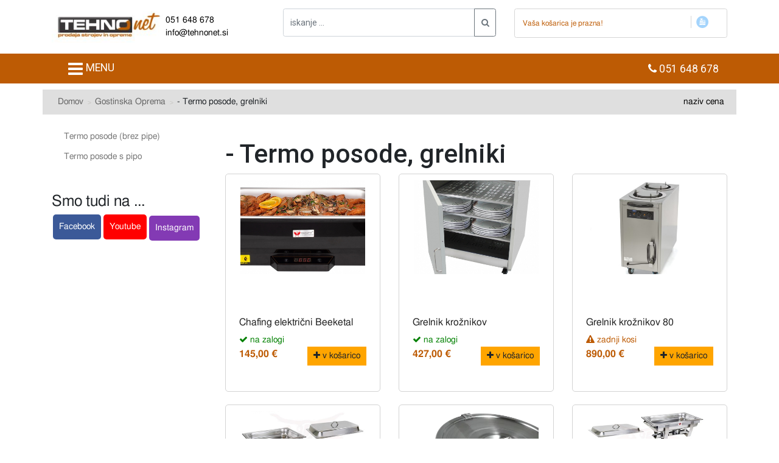

--- FILE ---
content_type: text/html; charset=utf-8
request_url: https://tehnonet.si/si/kategorija/68/termo-posode-grelniki/
body_size: 10559
content:
<!DOCTYPE html>
<html lang="en">
	<head>
		<meta charset="utf-8">
		<meta http-equiv="X-UA-Compatible" content="IE=edge,chrome=1">
		
		<title>- Termo posode, grelniki - TEHNONET mesarska, gostinska oprema, tehtnice, dvigala ... </title>
				
		<meta name="description" content="Tehtnice, gostinska oprema, dvigala, pretvorniki, vitli, škripci in drugo, vse na enem mestu." />
				
		<meta name="keywords" content="tehtnica, tehtnice, dvigala, pretvorniki, pretvornik, gostinska oprema, vitli, škripci" />
				<meta name="robots" content="index,follow" />
		<meta name="googlebot" content="index,follow" />
		<meta name="google-site-verification" content="yHenKrx7781hAbWk1cyXUaNkmL_3KN5ZQgn244cbI8I" />
		<meta name="author" content="2bion.net">
		<meta name="viewport" content="width=device-width, initial-scale=1.0">
		<link rel="apple-touch-icon" sizes="180x180" href="/apple-touch-icon.png">
		<link rel="icon" type="image/png" sizes="32x32" href="/favicon-32x32.png">
		<link rel="icon" type="image/png" sizes="16x16" href="/favicon-16x16.png">
		<link rel="manifest" href="/site.webmanifest">
		<script src="/templates/js/jquery.min.js?v1213" type="text/javascript"></script>
		<script src="/templates/js/bootstrap.bundle.min.js"></script>
		<script src="/templates/js/jquery.cycle2.js"></script>
		<script src="/templates/js/jquery.cycle2.tile.min.js"></script>
		<script src="/templates/js/lightbox-2.6.min.js"></script>
		<script src="/templates/js/splide.min.js"></script>
		<link rel="stylesheet" href="/templates/css/pure-min.css?v1213">
		<link href="/templates/css/font-awesome.min.css" rel="stylesheet">
		<link rel="stylesheet" href="/templates/css/lightbox.css" media="all" />
		<link rel="stylesheet" href="/templates/css/bootstrap.min.css" media="all" />
		<link rel="stylesheet" href="/templates/css/tehnonet.css?v1686058280" media="all" />
		<link rel="stylesheet" href="/templates/css/splide.min.css">
		<link rel="preconnect" href="https://fonts.googleapis.com">
		<link rel="preconnect" href="https://fonts.gstatic.com" crossorigin>
		<link href="https://fonts.googleapis.com/css2?family=Roboto:ital,wght@0,300;0,400;0,500;0,700;0,900;1,300;1,400;1,500;1,700&display=swap" rel="stylesheet">
		<script type="text/javascript">
			equalheight = function(){
				var container = $('.artbox');
				var currentTallest = 0,
				     currentRowStart = 0,
				     rowDivs = new Array(),
				     $el,
				     topPosition = 0;
				 container.each(function() {
				
				   $el = $(this);
				   $($el).height('auto')
				   topPostion = $el.position().top;
				
				   if (currentRowStart != topPostion) {
				     for (currentDiv = 0 ; currentDiv < rowDivs.length ; currentDiv++) {
				       rowDivs[currentDiv].height(currentTallest);
				     }
				     rowDivs.length = 0; // empty the array
				     currentRowStart = topPostion;
				     currentTallest = $el.height();
				     rowDivs.push($el);
				   } else {
				     rowDivs.push($el);
				     currentTallest = (currentTallest < $el.height()) ? ($el.height()) : (currentTallest);
				  }
				   for (currentDiv = 0 ; currentDiv < rowDivs.length ; currentDiv++) {
				     rowDivs[currentDiv].height(currentTallest);
				   }
				 });
			}
			function setCookie(cname, cvalue, exdays) {
				const d = new Date();
				d.setTime(d.getTime() + (exdays * 24 * 60 * 60 * 1000));
				let expires = "expires="+d.toUTCString();
				document.cookie = cname + "=" + cvalue + ";" + expires + ";path=/";
			}

			function getCookie(cname) {
				let name = cname + "=";
				let ca = document.cookie.split(';');
				for(let i = 0; i < ca.length; i++) {
					let c = ca[i];
					while (c.charAt(0) == ' ') {
					c = c.substring(1);
					}
					if (c.indexOf(name) == 0) {
					return c.substring(name.length, c.length);
					}
				}
				return "";
			}

			$(window).load(function() {
			  equalheight();
			});
			$(window).resize(function(){
			  equalheight();
			});
			$(function(){
				if(getCookie('coupon') == '' && getCookie('coupon') != 'closed'){
					$('.coupon-popup').show();
				}
				$('.coupon-popup-close').on('click', function(){
					$('.coupon-popup').hide();
					setCookie('coupon','closed',365);
				});
				var defaultImage = $('.mainImage').attr('src');
				$('.cycle').cycle({
				    speed: 600,
				    manualSpeed: 100,
				    fx: 'tileSlide',
				    slides: '> li'
				});
				$('.cycle').on('cycle-after', function(event, optionHash, outgoingSlideEl, incomingSlideEl, forwardFlag) {
					var liindex = parseInt($('.cycle > li').index($('.cycle-slide-active')))-1;
					$('.ani div').removeClass('aniblock');
					$(".ani div:eq("+liindex+")").addClass('aniblock');
				});
				$('.ani div').click(function(){
					var liindex2 = parseInt($('.ani div').index($(this)));
					$('.cycle').cycle('goto', liindex2);
				});
				if($('#card-slider1').length){
					new Splide( '#card-slider1', {
						perPage    : 4,
						perMove: 1,
						type      : 'loop',
						gap: 30,
						breakpoints: {
							640: {
								perPage: 2,
								gap    : '.7rem',
							},
							480: {
								perPage: 1,
								gap    : '.7rem',
							},
						}
					} ).mount();
				}
				if($('.imagesplide').length){
					new Splide( '.imagesplide' , {
						type   : 'loop',
						drag   : 'free',
						autoHeight: true,
						height: '460px',
						perPage: 1,
						paggination: false,
						
					}).mount();
				}
				$('.artbox').mouseenter(function(){
					$('.overlay',this).stop( true, true ).slideDown();
				});
				$('.artbox').mouseleave(function(){
					$('.overlay',this).stop( true, true ).slideUp();
				});
				$.post('/si/basket/', { 'action':'reload' }, function(data){
					var jsondata = $.parseJSON(data);
					if(jsondata.error == 0){
						$('.basket .cont a').text(jsondata.message).fadeOut().fadeIn();
					}
				});
				$('.buttontobasket').click(function(){
					$('.basketdrop').slideUp();	
					var artid = $(this).attr('rel');
					var option = $('.option').val();
					$.post('/si/basket/', { 'art':artid, 'option':option, 'action':'add', 'num':1 }, function(data){
						var jsondata = $.parseJSON(data);
						if(jsondata.error == 0){
							$('.basket .cont a').text(jsondata.message).fadeOut().fadeIn();
							$('.addedd').fadeIn();
							var timeoutaddedd = setTimeout("$('.addedd').fadeOut();", 3000);
						}
					});
				});
				$('.addtobasket').click(function(){
					$('.basketdrop').slideUp();	
					$(this).addClass('added');
					var buttonclicked = $(this);
					var artid = $(this).attr('rel');
					var option = $('.option').val();
					$.post('/si/basket/', { 'art':artid, 'option':option, 'action':'add', 'num':1 }, function(data){
						buttonclicked.removeClass('added');
						var jsondata = $.parseJSON(data);
						if(jsondata.error == 0){
							$("html, body").animate({ scrollTop: 0 }, "slow");
							$('.basket .cont a').text(jsondata.message).fadeOut().fadeIn();
						}
					});
				});
				$('.tobasket').click(function(){
					window.location.href="/si/kosarica/";
				});
				$('.basket .cont a').click(function(e){
					e.preventDefault();
					$('#basketcontentdrop').load('/si/getbasket/', function(){
						$('.basketdrop').slideDown();
					});
				});
				$('.closebasketdrop').click(function(){
					$('.basketdrop').slideUp();
				});
				$('.basketdrop').delegate(".deletefrombasket", "click", function(){
					var artdel = $(this).attr('art');
					var optiondel = $(this).attr('option');
					$.post('/si/basket/', { 'action':'del', 'art':artdel, 'option':optiondel }, function(data) {
						var datajson = $.parseJSON(data);
						if(datajson.error == '0'){
							$('.basket .cont a').text(datajson.message).fadeOut().fadeIn();
							$('#basketcontentdrop').load('/si/getbasket/');
						}
					});
				});
								$('#gotoregistracija').click(function(){
					window.location.href="/si/registracija/";
				});
				$('#goback').click(function(){
					history.back();
				});
				$('.toblagajna').click(function(){
					window.location.href="/si/kosarica/";
				});
												$('.showlostpass').click(function(){
					$('.lostpass').toggle();
				});
				$('#sendlost').click(function(e){
					e.preventDefault();
					if($('#userlost').val() != ''){
						$.post('/si/sendpass/', { 'email':$('#userlost').val() }, function(data) {
							var jsondata = $.parseJSON(data);
							$('.loginmessage').html(jsondata.message).fadeIn();
							var timeoutmessage = setTimeout("$('.loginmessage').fadeOut();", 3000);
						});
					}
				});
				$('#searchbutton').click(function(e){
					if($('#searchtext').val() != ''){
						window.location.href="/si/search/"+$('#searchtext').val()+"/";
					}
				});
				$('#searchtext').keyup(function( event ) {
					if (event.which == 13) {
						event.preventDefault();
						window.location.href="/si/search/"+$('#searchtext').val()+"/";
					}
				});
				$('#newsletterbutton').click(function(e){
					e.preventDefault();
					$('#newslettermessage').fadeOut();
					if($('#gdpr').is(':checked')){
						if($('#newsletteremail').val() != ''){
							$.post('/si/mailchimp/', { 'email':$('#newsletteremail').val() }, function(data){
								var jsondata = $.parseJSON(data);
								if(jsondata.result == 0){
									$('#newslettermessage').html('Hvala za vašo prijavo!').fadeIn();
								} else {
									$('#newslettermessage').html('Prišlo je do napake pri prijavi!').fadeIn();
								}
							});
						}
					} else {
						$('#newslettermessage').html('Strinjanje s pogoji je obvezno!').fadeIn();
					}
				});
				// ADD FOR SELECT
				/* ART OPTIONS */
				$('#option').change(function(){
					var optioncheck = $(this).val();
					var optionart = $(this).attr('art');
					$.post('/si/getprices/', { 'art':optionart, 'option':optioncheck }, function(data) {
						var jsonoption = $.parseJSON(data);
						if(jsonoption.error == 0){
							if(jsonoption.popust != '0,00%') {
								$('.redna').html('Redna cena: '+jsonoption.redna);
								$('.popust').html('Popust: '+jsonoption.popust);
								$('.price').html(jsonoption.spopustom);
								$('.brezddv').html('Cena brez DDV: '+jsonoption.brezddv);
								$('.redna, .discounts, .finalprices').fadeIn();
							} else {
								$('.price').html(jsonoption.redna);
								$('.brezddv').html('Cena brez DDV: '+jsonoption.brezddv)
								$('.price').fadeIn();
								$('.popust').fadeOut();
								$('.redna').fadeOut();
							}
							if(jsonoption.image != 'Ni slike' && jsonoption.image != null){
								$('.mainImageLink').attr('href','/si/image/600/'+jsonoption.image+'/');
								$('.mainImage').attr('src','/si/image/600/'+jsonoption.image+'/');
							} else {
								$('.mainImageLink').attr('href',defaultImage);
								$('.mainImage').attr('src',defaultImage);
							}
						}
					});
				});
				var optioncheck = $(this).val();
				var optionart = $(this).attr('art');
				
				$.post('/si/getprices/', { 'art':optionart, 'option':optioncheck }, function(data) {
					var jsonoption = $.parseJSON(data);
					if(jsonoption.error == 0){
						if(jsonoption.popust != '0,00%') {
							$('.redna').html('Redna cena: '+jsonoption.redna);
							$('.popust').html('Popust: '+jsonoption.popust);
							$('.price').html(jsonoption.spopustom);
							$('.redna, .discounts, .finalprices').fadeIn();
						} else {
							$('.price').html(jsonoption.redna);
							$('.price').fadeIn();
							$('.popust').fadeOut();
							$('.redna').fadeOut();
						}
						if(jsonoption.image != 'Ni slike' && jsonoption.image != null){
							$('.mainImageLink').attr('href','/si/image/600/'+jsonoption.image+'/');
							$('.mainImage').attr('src','/si/image/600/'+jsonoption.image+'/');
						} else {
							$('.mainImageLink').attr('href',defaultImage);
							$('.mainImage').attr('src',defaultImage);
						}
					}
				});
			});
		</script>
	</head>

	<body>
		<div id="fb-root"></div>
		<script>
			( function(d, s, id) {
					var js, fjs = d.getElementsByTagName(s)[0];
					if (d.getElementById(id))
						return;
					js = d.createElement(s);
					js.id = id;
					js.src = "//connect.facebook.net/sl_SI/sdk.js#xfbml=1&appId=730905713597858&version=v2.0";
					fjs.parentNode.insertBefore(js, fjs);
				}(document, 'script', 'facebook-jssdk'));
		</script>
		<script async src="https://www.googletagmanager.com/gtag/js?id=G-ERYNG9SSK7"></script> <script> window.dataLayer = window.dataLayer || []; function gtag(){ dataLayer.push(arguments); } gtag('js', new Date()); gtag('config', 'G-ERYNG9SSK7'); </script>
			<div class="container">
			<div class="row py-3">
				<div class="col-md-4 d-flex align-items-center">
					<a href="/si/">
						<img src="/templates/images/logo.jpg">					</a>
					<div class="contact px-1"><a href="phone:051648678">051 648 678</a> <a href="mailto:info@tehnonet.si">info@tehnonet.si</a></div>
				</div>
				<div class="col-md-4 d-flex align-items-center">
					<div class="input-group mb-3">
						<input type="search" class="form-control" id="searchtext" placeholder="iskanje ..." aria-label="iskanje ...." aria-describedby="basic-addon2">
						<div class="input-group-append">
						  <button class="btn btn-outline-secondary" id="searchbutton" type="button"><i class="fa fa-search"></i></button>
						</div>
					</div>
				</div>
				<div class="col-md-4 right">
					
					<div class="topbasket">
						<div class="basket clearfix">
							<span class="cont left"><a href="#" style="display: inline;">Vaša košarica je prazna!</a></span>
							<span class="toblagajna"></span>
						</div>
					</div>
				</div>
				<div class="col-md-12 basketdrop">
					<div id="basketcontent">
						<div class="row">
							<div class="col-md-6"><h2>Vsebina košarice</h2></div>
							<div class="col-md-6 text-right"><a class="pure-button" href="/si/kosarica/"><i class="fa fa-eur"></i> Na košarico</a> <span class="pure-button closebasketdrop"><i class="fa fa-caret-square-o-up"></i></span></div>
						</div>
						<div id="basketcontentdrop">
						
						</div>
					</div>
				</div>
			</div>
		</div>
		<div class="mainmenu">
		<div class="container">
			<nav class="navbar">
				<button class="navbar-toggler" type="button" data-toggle="collapse" data-target="#navbarNavDropdown" aria-controls="navbarNavDropdown" aria-expanded="false" aria-label="Toggle navigation">
					<span class="navbar-toggler-icon">   
						<i class="fa fa-bars" style="color:#FFFFFF; font-size:28px;"></i> 
					</span> MENU
				</button>
				<a href="tel:+38651648678" class="callus"><i class="fa fa-phone" aria-hidden="true"></i> 051 648 678</a>
				<div class="collapse navbar-collapse" id="navbarNavDropdown">
				  <ul class="navbar-nav">
					
						
						<li class="nav-item dropdown ">
							<a class="nav-link dropdown-toggle" href="/si/kategorija/353/mesarska-oprema/" id="navbarDropdownMenuLink" data-toggle="dropdown" aria-haspopup="true" aria-expanded="false">
								Mesarska oprema
							</a>
							<div class="dropdown-menu" aria-labelledby="navbarDropdownMenuLink">
								
									<a class="dropdown-item" href="/si/kategorija/430/kotli/">Kotli</a>
								
									<a class="dropdown-item" href="/si/kategorija/35/mesoreznice/">Mesoreznice</a>
								
									<a class="dropdown-item" href="/si/kategorija/118/plosce-sita-nozi/">Plošče / sita / noži ...</a>
								
									<a class="dropdown-item" href="/si/kategorija/70/zage-za-kosti/">Žage za kosti</a>
								
									<a class="dropdown-item" href="/si/kategorija/46/salamoreznice/">Salamoreznice</a>
								
									<a class="dropdown-item" href="/si/kategorija/37/polnilke/">Polnilke</a>
								
									<a class="dropdown-item" href="/si/kategorija/81/mesalci-za-meso/">Mešalci za meso</a>
								
									<a class="dropdown-item" href="/si/kategorija/63/sekljalniki-rezalniki-kutri/">Sekljalniki, rezalniki, kutri</a>
								
									<a class="dropdown-item" href="/si/kategorija/71/skubilniki-perutnine/">Skubilniki perutnine</a>
								
									<a class="dropdown-item" href="/si/kategorija/357/prese-klipserji-kalupi/">Preše, klipserji, kalupi</a>
								
									<a class="dropdown-item" href="/si/kategorija/115/zacimbe-ovitki-creva/">Začimbe, Ovitki, Čreva</a>
								
									<a class="dropdown-item" href="/si/kategorija/62/stroji-za-pakiranje/">Stroji za pakiranje</a>
								
									<a class="dropdown-item" href="/si/kategorija/375/koterm-plosce-za-rezanje/">Koterm plošče za rezanje</a>
								
									<a class="dropdown-item" href="/si/kategorija/78/vrecke-za-vakuumiranje/">Vrečke za vakuumiranje</a>
								
									<a class="dropdown-item" href="/si/kategorija/101/sekire-mesarice-sekaci/">Sekire, mesarice, sekači</a>
								
									<a class="dropdown-item" href="/si/kategorija/77/nozi/">Noži </a>
								
									<a class="dropdown-item" href="/si/kategorija/360/brusenje-nozev/">Brušenje nožev</a>
								
									<a class="dropdown-item" href="/si/kategorija/120/mesarski-kavlji/">Mesarski kavlji</a>
								
									<a class="dropdown-item" href="/si/kategorija/355/mehcalci-steakerji/">Mehčalci  steakerji</a>
								
									<a class="dropdown-item" href="/si/kategorija/96/mesarske-mize/">Mesarske mize </a>
								
									<a class="dropdown-item" href="/si/kategorija/359/naprave-za-omamljanje/">Naprave za omamljanje</a>
								
									<a class="dropdown-item" href="/si/kategorija/361/mesarske-vage/">Mesarske vage</a>
								
									<a class="dropdown-item" href="/si/kategorija/358/oblacila-in-obutev/">Oblačila in obutev</a>
								
									<a class="dropdown-item" href="/si/kategorija/363/ostalo/">Ostalo</a>
															</div>
						</li>
											
						
						<li class="nav-item dropdown active">
							<a class="nav-link dropdown-toggle" href="/si/kategorija/30/gostinska-oprema/" id="navbarDropdownMenuLink" data-toggle="dropdown" aria-haspopup="true" aria-expanded="false">
								Gostinska Oprema
							</a>
							<div class="dropdown-menu" aria-labelledby="navbarDropdownMenuLink">
								
									<a class="dropdown-item" href="/si/kategorija/431/kotli/">- Kotli</a>
								
									<a class="dropdown-item" href="/si/kategorija/87/pomivalni-stroji/">- Pomivalni stroji</a>
								
									<a class="dropdown-item" href="/si/kategorija/68/termo-posode-grelniki/">- Termo posode, grelniki</a>
								
									<a class="dropdown-item" href="/si/kategorija/61/ostalo/">- Ostalo</a>
								
									<a class="dropdown-item" href="/si/kategorija/66/prese-klipserji-kalupi/">- Preše, klipserji, kalupi</a>
								
									<a class="dropdown-item" href="/si/kategorija/82/planetarni-mesalec/">- Planetarni mešalec </a>
								
									<a class="dropdown-item" href="/si/kategorija/69/grelne-vitrine/">- Grelne vitrine</a>
								
									<a class="dropdown-item" href="/si/kategorija/72/lonci-ponve/">- Lonci, ponve</a>
								
									<a class="dropdown-item" href="/si/kategorija/84/sous-vide/">- Sous Vide </a>
								
									<a class="dropdown-item" href="/si/kategorija/528/spiralni-mesalci/">- Spiralni mešalci</a>
								
									<a class="dropdown-item" href="/si/kategorija/45/friteze/">- Friteze</a>
								
									<a class="dropdown-item" href="/si/kategorija/74/gorilniki-stedilniki/">- Gorilniki - Štedilniki </a>
								
									<a class="dropdown-item" href="/si/kategorija/52/pekaci-vafljev-palacinkarji/">- Pekači vafljev - Palačinkarji</a>
								
									<a class="dropdown-item" href="/si/kategorija/106/gn-posode-in-pokrovi/">- GN posode in pokrovi</a>
								
									<a class="dropdown-item" href="/si/kategorija/64/inox-izdelki-mize-omare-vozicki-pulti/">- Inox izdelki (mize,omare,vozički,pulti)</a>
								
									<a class="dropdown-item" href="/si/kategorija/73/kuhalniki-testenin/">- Kuhalniki testenin</a>
								
									<a class="dropdown-item" href="/si/kategorija/86/hladilniki-skrinje-vitrine/">- Hladilniki, Skrinje, Vitrine </a>
								
									<a class="dropdown-item" href="/si/kategorija/88/ledomati/">- Ledomati</a>
								
									<a class="dropdown-item" href="/si/kategorija/89/sokovniki/">- Sokovniki</a>
								
									<a class="dropdown-item" href="/si/kategorija/429/pizza-peci/">- Pizza peči</a>
								
									<a class="dropdown-item" href="/si/kategorija/124/insektomati/">- Insektomati</a>
								
									<a class="dropdown-item" href="/si/kategorija/53/zari-toasterji/">- Žari, toasterji</a>
								
									<a class="dropdown-item" href="/si/kategorija/65/hot-dog-aparati/">- Hot dog aparati</a>
								
									<a class="dropdown-item" href="/si/kategorija/232/deske-za-rezanje-koterm/">- Deske za rezanje (koterm)</a>
															</div>
						</li>
											
						
						<li class="nav-item dropdown ">
							<a class="nav-link dropdown-toggle" href="/si/kategorija/519/pekarska-oprema/" id="navbarDropdownMenuLink" data-toggle="dropdown" aria-haspopup="true" aria-expanded="false">
								Pekarska oprema
							</a>
							<div class="dropdown-menu" aria-labelledby="navbarDropdownMenuLink">
								
									<a class="dropdown-item" href="/si/kategorija/44/mesalci/">- Mešalci</a>
								
									<a class="dropdown-item" href="/si/kategorija/520/industrijski-spiralni-mesalci/">- Industrijski spiralni mešalci</a>
															</div>
						</li>
											
						
						<li class="nav-item dropdown ">
							<a class="nav-link dropdown-toggle" href="/si/kategorija/1/tehtnice/" id="navbarDropdownMenuLink" data-toggle="dropdown" aria-haspopup="true" aria-expanded="false">
								Tehtnice
							</a>
							<div class="dropdown-menu" aria-labelledby="navbarDropdownMenuLink">
								
									<a class="dropdown-item" href="/si/kategorija/4/talne-tehtnice/">- Talne Tehtnice</a>
								
									<a class="dropdown-item" href="/si/kategorija/19/osebne-tehtnice/">- Osebne Tehtnice</a>
								
									<a class="dropdown-item" href="/si/kategorija/20/stevne-tehtnice/">- Števne Tehtnice</a>
								
									<a class="dropdown-item" href="/si/kategorija/38/cebelarska-tehtnica/">- Čebelarska Tehtnica</a>
								
									<a class="dropdown-item" href="/si/kategorija/39/kuhinjske-tehtnice/">- Kuhinjske Tehtnice</a>
								
									<a class="dropdown-item" href="/si/kategorija/43/vzmetne-tehtnice/">- Vzmetne Tehtnice </a>
								
									<a class="dropdown-item" href="/si/kategorija/48/paletne-tehtnice/">- Paletne Tehtnice</a>
								
									<a class="dropdown-item" href="/si/kategorija/49/tehtnice-za-zivali/">- Tehtnice za živali</a>
								
									<a class="dropdown-item" href="/si/kategorija/50/tehtnice-z-izracunom/">- Tehtnice z izračunom </a>
								
									<a class="dropdown-item" href="/si/kategorija/18/zepne-mini-tehtnice/">- Žepne Mini Tehtnice</a>
								
									<a class="dropdown-item" href="/si/kategorija/17/vodoodporne-tehtnice/">- Vodoodporne Tehtnice</a>
								
									<a class="dropdown-item" href="/si/kategorija/8/namizne-tehtnice/">- Namizne Tehtnice</a>
								
									<a class="dropdown-item" href="/si/kategorija/9/visece-kaveljske-tehtnice/">- Viseče Kaveljske Tehtnice</a>
								
									<a class="dropdown-item" href="/si/kategorija/10/paketne-industrijske-tehtnice/">- Paketne Industrijske Tehtnice</a>
								
									<a class="dropdown-item" href="/si/kategorija/11/namizne-tehtnice/">- Namizne tehtnice</a>
								
									<a class="dropdown-item" href="/si/kategorija/12/precizne-laboratorijske-tehtnice/">- Precizne Laboratorijske Tehtnice </a>
								
									<a class="dropdown-item" href="/si/kategorija/14/mesarske-pekarske-tehtnice/">- Mesarske Pekarske Tehtnice</a>
								
									<a class="dropdown-item" href="/si/kategorija/15/overjene-zigosane-tehtnice/">- Overjene Žigosane Tehtnice </a>
								
									<a class="dropdown-item" href="/si/kategorija/16/postne-pisemske-tehtnice/">- Poštne Pisemske Tehtnice</a>
								
									<a class="dropdown-item" href="/si/kategorija/364/kern-tehtnice/">- Kern Tehtnice</a>
															</div>
						</li>
											
						
						<li class="nav-item ">
							<a class="nav-link" href="/si/kategorija/293/rabljeno/">Rabljeno</a>
						</li>
											
						
						<li class="nav-item dropdown ">
							<a class="nav-link dropdown-toggle" href="/si/kategorija/2/dvigala-vitli-skripci/" id="navbarDropdownMenuLink" data-toggle="dropdown" aria-haspopup="true" aria-expanded="false">
								Dvigala, Vitli, Škripci
							</a>
							<div class="dropdown-menu" aria-labelledby="navbarDropdownMenuLink">
								
									<a class="dropdown-item" href="/si/kategorija/23/elektricna-dvigala/">Električna Dvigala</a>
								
									<a class="dropdown-item" href="/si/kategorija/21/verizni-potezniki/">Verižni Potezniki</a>
								
									<a class="dropdown-item" href="/si/kategorija/5/verizna-dvigala/">Verižna Dvigala</a>
								
									<a class="dropdown-item" href="/si/kategorija/22/zicni-potezniki/">Žični Potezniki</a>
								
									<a class="dropdown-item" href="/si/kategorija/24/atv-vitli-12v/">ATV Vitli 12V</a>
															</div>
						</li>
											
						
						<li class="nav-item dropdown ">
							<a class="nav-link dropdown-toggle" href="/si/kategorija/47/kanalete-sifoni/" id="navbarDropdownMenuLink" data-toggle="dropdown" aria-haspopup="true" aria-expanded="false">
								Kanalete - sifoni
							</a>
							<div class="dropdown-menu" aria-labelledby="navbarDropdownMenuLink">
								
									<a class="dropdown-item" href="/si/kategorija/54/kanaleta/">Kanaleta</a>
								
									<a class="dropdown-item" href="/si/kategorija/55/sifon/">Sifon</a>
															</div>
						</li>
											
						
						<li class="nav-item dropdown ">
							<a class="nav-link dropdown-toggle" href="/si/kategorija/25/pretvorniki/" id="navbarDropdownMenuLink" data-toggle="dropdown" aria-haspopup="true" aria-expanded="false">
								Pretvorniki 
							</a>
							<div class="dropdown-menu" aria-labelledby="navbarDropdownMenuLink">
								
									<a class="dropdown-item" href="/si/kategorija/3/solarna-oprema/"> Solarna oprema</a>
								
									<a class="dropdown-item" href="/si/kategorija/26/inverterji-12v-220v/">Inverterji 12V / 220V</a>
								
									<a class="dropdown-item" href="/si/kategorija/27/inverterji-24v-220v/">Inverterji 24V / 220V</a>
								
									<a class="dropdown-item" href="/si/kategorija/32/pretvornik-cisti-sinus/">Pretvornik čisti sinus</a>
															</div>
						</li>
											
						
						<li class="nav-item ">
							<a class="nav-link" href="/si/kategorija/31/ostalo/">Ostalo</a>
						</li>
															</ul>
			</div>
		  </nav>
		</div>
	</div>
			<div class="container">
					<div class="row relative topbar">
				<div class="col-12 col-md-8">
					<div id="breadcrumb">
						<ul class="crumbs">
							<li itemscope itemtype="http://data-vocabulary.org/Breadcrumb"><a href="/si/" itemprop="url"><span itemprop="title">Domov</span></a></li>
							
								
									<li itemscope itemtype="http://data-vocabulary.org/Breadcrumb"><a href="/si/kategorija/30/gostinska-oprema/" itemprop="url"><span itemprop="title">Gostinska Oprema</span></a></li>
															
								
									<li itemscope itemtype="http://data-vocabulary.org/Breadcrumb"><span itemprop="title">- Termo posode, grelniki</span></li>
																					</ul>
					</div>
				</div>
				<div class="col-12 col-md-4 filter text-right">
										<li class=""><a href="?name=name&way="> naziv</a></li>
					<li class=""><a href="?name=price&way="> cena</a></li>
				</div>
			</div>
						<div class="row">
					<div class="col-md-3 order-2 order-md-1">
												<div class="sidebar">
							
							<div class="pure-menu pure-menu-open hider">
							    <ul>
							    	
									<li><a href="/si/kategorija/75/termo-posode-brez-pipe/">Termo posode (brez pipe)</a>
									
									<li><a href="/si/kategorija/76/termo-posode-s-pipo/">Termo posode s pipo</a>
																    </ul>
							</div>
																					<h3 class="mt-5">Smo tudi na ...</h3>
							<div class="social">
								<div class="fb">
									<a href="https://www.facebook.com/profile.php?id=100063690168465" target="_blank">Facebook</a>
								</div>
								<div class="yt">
									<a href="https://www.youtube.com/channel/UC-yOzF_Cp6QUcNJ9WmGz_0Q" target="_blank">Youtube</a>
								</div>
								<div class="ig">
									<a href="https://www.instagram.com/tehnonet.si/" target="_blank">Instagram</a>
								</div>
							</div>
							<div class="hider">
															</div>
						</div>
					</div>
					<div class="col-md-9 order-1 order-md-2">
												<h1>- Termo posode, grelniki</h1>
						<div class="row">
														
							<div class="showr p-2 my-5 mx-2">
							    <ul class="nav nav-pills mobilesub">
							    	
									<li class="nav-item"><a class="nav-link" href="/si/kategorija/75/termo-posode-brez-pipe/">Termo posode (brez pipe)</a>
									
									<li class="nav-item"><a class="nav-link" href="/si/kategorija/76/termo-posode-s-pipo/">Termo posode s pipo</a>
																    </ul>
							</div>
													</div>
						<div class="row">
							
							<div class="col-md-4 mb-4">
								<div class="artbox2">
									<a href="/si/izdelek/4109/chafing-elektricni-beeketal/" class="imagelink"><img src="/si/image/400x300/chafing_1.jpg/" alt="Chafing električni Beeketal" class="img-fluid"></a>
									<div class="artbox-bottom">
										<a href="/si/izdelek/4109/chafing-elektricni-beeketal/"><h3>Chafing električni Beeketal</h3></a>
										
											<div class="stockindicator green"><i class="fa fa-check"></i> na zalogi</div>
																				<div class="row no-gutters">
											<div class="col-6 justify-content-start align-items-end">
																								<span class="pricetag">145,00 &euro;</span>
											</div>
											<div class="col-6 d-flex justify-content-end align-items-end"><span class="addtobasket" rel="4109"><i class="fa fa-plus" aria-hidden="true"></i> v košarico</span></div>
										</div>
									</div>
								</div>
							</div>
							
							<div class="col-md-4 mb-4">
								<div class="artbox2">
									<a href="/si/izdelek/3727/grelnik-kroznikov/" class="imagelink"><img src="/si/image/400x300/grelnik-krožnikov_1_1.jpg/" alt="Grelnik krožnikov" class="img-fluid"></a>
									<div class="artbox-bottom">
										<a href="/si/izdelek/3727/grelnik-kroznikov/"><h3>Grelnik krožnikov</h3></a>
										
											<div class="stockindicator green"><i class="fa fa-check"></i> na zalogi</div>
																				<div class="row no-gutters">
											<div class="col-6 justify-content-start align-items-end">
																								<span class="pricetag">427,00 &euro;</span>
											</div>
											<div class="col-6 d-flex justify-content-end align-items-end"><span class="addtobasket" rel="3727"><i class="fa fa-plus" aria-hidden="true"></i> v košarico</span></div>
										</div>
									</div>
								</div>
							</div>
							
							<div class="col-md-4 mb-4">
								<div class="artbox2">
									<a href="/si/izdelek/3577/grelnik-kroznikov-80/" class="imagelink"><img src="/si/image/400x300/grelnikkroznikov.jpg/" alt="Grelnik krožnikov 80" class="img-fluid"></a>
									<div class="artbox-bottom">
										<a href="/si/izdelek/3577/grelnik-kroznikov-80/"><h3>Grelnik krožnikov 80</h3></a>
										
											<div class="stockindicator orange"><i class="fa fa-exclamation-triangle"></i> zadnji kosi</div>
																				<div class="row no-gutters">
											<div class="col-6 justify-content-start align-items-end">
																								<span class="pricetag">890,00 &euro;</span>
											</div>
											<div class="col-6 d-flex justify-content-end align-items-end"><span class="addtobasket" rel="3577"><i class="fa fa-plus" aria-hidden="true"></i> v košarico</span></div>
										</div>
									</div>
								</div>
							</div>
							
							<div class="col-md-4 mb-4">
								<div class="artbox2">
									<a href="/si/izdelek/513/chafing-set-2/" class="imagelink"><img src="/si/image/400x300/Chafing-set-–-kopija--2--–-kopija.jpg/" alt="Chafing set 2" class="img-fluid"></a>
									<div class="artbox-bottom">
										<a href="/si/izdelek/513/chafing-set-2/"><h3>Chafing set 2</h3></a>
										
											<div class="stockindicator orange"><i class="fa fa-exclamation-triangle"></i> zadnji kosi</div>
																				<div class="row no-gutters">
											<div class="col-6 justify-content-start align-items-end">
																								<span class="pricetag">110,00 &euro;</span>
											</div>
											<div class="col-6 d-flex justify-content-end align-items-end"><span class="addtobasket" rel="513"><i class="fa fa-plus" aria-hidden="true"></i> v košarico</span></div>
										</div>
									</div>
								</div>
							</div>
							
							<div class="col-md-4 mb-4">
								<div class="artbox2">
									<a href="/si/izdelek/3436/termo-posoda-z-ventilom-in-pipo-21l/" class="imagelink"><img src="/si/image/400x300/TERMO-POSODE_1_1_1_1_1_1.jpg/" alt="Termo posoda z ventilom in pipo 21L " class="img-fluid"></a>
									<div class="artbox-bottom">
										<a href="/si/izdelek/3436/termo-posoda-z-ventilom-in-pipo-21l/"><h3>Termo posoda z ventilom in pipo 21L </h3></a>
										
											<div class="stockindicator red"><i class="fa fa-info-circle"></i> ni na zalogi</div>
																				<div class="row no-gutters">
											<div class="col-6 justify-content-start align-items-end">
																								<span class="pricetag">120,00 &euro;</span>
											</div>
											<div class="col-6 d-flex justify-content-end align-items-end"></div>
										</div>
									</div>
								</div>
							</div>
							
							<div class="col-md-4 mb-4">
								<div class="artbox2">
									<a href="/si/izdelek/514/chafing-set-3/" class="imagelink"><img src="/si/image/400x300/Chafing-set-–-kopija--4-.jpg/" alt="Chafing set 3" class="img-fluid"></a>
									<div class="artbox-bottom">
										<a href="/si/izdelek/514/chafing-set-3/"><h3>Chafing set 3</h3></a>
										
											<div class="stockindicator orange"><i class="fa fa-exclamation-triangle"></i> zadnji kosi</div>
																				<div class="row no-gutters">
											<div class="col-6 justify-content-start align-items-end">
																								<span class="pricetag">156,00 &euro;</span>
											</div>
											<div class="col-6 d-flex justify-content-end align-items-end"><span class="addtobasket" rel="514"><i class="fa fa-plus" aria-hidden="true"></i> v košarico</span></div>
										</div>
									</div>
								</div>
							</div>
							
							<div class="col-md-4 mb-4">
								<div class="artbox2">
									<a href="/si/izdelek/2524/termo-posoda-s-pipo-60-lit/" class="imagelink"><img src="/si/image/400x300/BT121o.jpg/" alt="Termo posoda s pipo 60 lit." class="img-fluid"></a>
									<div class="artbox-bottom">
										<a href="/si/izdelek/2524/termo-posoda-s-pipo-60-lit/"><h3>Termo posoda s pipo 60 lit.</h3></a>
										
											<div class="stockindicator green"><i class="fa fa-check"></i> na zalogi</div>
																				<div class="row no-gutters">
											<div class="col-6 justify-content-start align-items-end">
																								<span class="pricetag">150,00 &euro;</span>
											</div>
											<div class="col-6 d-flex justify-content-end align-items-end"><span class="addtobasket" rel="2524"><i class="fa fa-plus" aria-hidden="true"></i> v košarico</span></div>
										</div>
									</div>
								</div>
							</div>
							
							<div class="col-md-4 mb-4">
								<div class="artbox2">
									<a href="/si/izdelek/3435/termo-posoda-z-ventilom-in-pipo-13l/" class="imagelink"><img src="/si/image/400x300/TERMO-POSODE_1_1_1_1_1.jpg/" alt="Termo posoda z ventilom in pipo 13L " class="img-fluid"></a>
									<div class="artbox-bottom">
										<a href="/si/izdelek/3435/termo-posoda-z-ventilom-in-pipo-13l/"><h3>Termo posoda z ventilom in pipo 13L </h3></a>
										
											<div class="stockindicator red"><i class="fa fa-info-circle"></i> ni na zalogi</div>
																				<div class="row no-gutters">
											<div class="col-6 justify-content-start align-items-end">
																								<span class="pricetag">100,00 &euro;</span>
											</div>
											<div class="col-6 d-flex justify-content-end align-items-end"></div>
										</div>
									</div>
								</div>
							</div>
							
							<div class="col-md-4 mb-4">
								<div class="artbox2">
									<a href="/si/izdelek/1999/grelna-omara-22-x-1-1-gn/" class="imagelink"><img src="/si/image/400x300/GRELNA-OMARA.jpg/" alt="Grelna omara 22 x 1/1 GN" class="img-fluid"></a>
									<div class="artbox-bottom">
										<a href="/si/izdelek/1999/grelna-omara-22-x-1-1-gn/"><h3>Grelna omara 22 x 1/1 GN</h3></a>
										
											<div class="stockindicator red"><i class="fa fa-info-circle"></i> ni na zalogi</div>
																				<div class="row no-gutters">
											<div class="col-6 justify-content-start align-items-end">
																								<span class="pricetag">1.950,00 &euro;</span>
											</div>
											<div class="col-6 d-flex justify-content-end align-items-end"></div>
										</div>
									</div>
								</div>
							</div>
							
							<div class="col-md-4 mb-4">
								<div class="artbox2">
									<a href="/si/izdelek/2302/bain-marie-2-x-1-2/" class="imagelink"><img src="/si/image/400x300/bain-marie.jpg/" alt="Bain marie 2 x 1/2" class="img-fluid"></a>
									<div class="artbox-bottom">
										<a href="/si/izdelek/2302/bain-marie-2-x-1-2/"><h3>Bain marie 2 x 1/2</h3></a>
										
											<div class="stockindicator red"><i class="fa fa-info-circle"></i> ni na zalogi</div>
																				<div class="row no-gutters">
											<div class="col-6 justify-content-start align-items-end">
																								<span class="pricetag">196,01 &euro;</span>
											</div>
											<div class="col-6 d-flex justify-content-end align-items-end"></div>
										</div>
									</div>
								</div>
							</div>
							
							<div class="col-md-4 mb-4">
								<div class="artbox2">
									<a href="/si/izdelek/2621/bain-marie/" class="imagelink"><img src="/si/image/400x300/maxima-bain-marie-with-tap.jpg/" alt="Bain marie " class="img-fluid"></a>
									<div class="artbox-bottom">
										<a href="/si/izdelek/2621/bain-marie/"><h3>Bain marie </h3></a>
										
											<div class="stockindicator orange"><i class="fa fa-exclamation-triangle"></i> zadnji kosi</div>
																				<div class="row no-gutters">
											<div class="col-6 justify-content-start align-items-end">
																								<span class="pricetag">165,01 &euro;</span>
											</div>
											<div class="col-6 d-flex justify-content-end align-items-end"><span class="addtobasket" rel="2621"><i class="fa fa-plus" aria-hidden="true"></i> v košarico</span></div>
										</div>
									</div>
								</div>
							</div>
							
							<div class="col-md-4 mb-4">
								<div class="artbox2">
									<a href="/si/izdelek/3418/termo-posoda-z-ventilom-38l/" class="imagelink"><img src="/si/image/400x300/TERMO-POSODE_1_1_1_1.jpg/" alt="Termo posoda z ventilom 38L" class="img-fluid"></a>
									<div class="artbox-bottom">
										<a href="/si/izdelek/3418/termo-posoda-z-ventilom-38l/"><h3>Termo posoda z ventilom 38L</h3></a>
										
											<div class="stockindicator green"><i class="fa fa-check"></i> na zalogi</div>
																				<div class="row no-gutters">
											<div class="col-6 justify-content-start align-items-end">
																								<span class="pricetag">135,01 &euro;</span>
											</div>
											<div class="col-6 d-flex justify-content-end align-items-end"><span class="addtobasket" rel="3418"><i class="fa fa-plus" aria-hidden="true"></i> v košarico</span></div>
										</div>
									</div>
								</div>
							</div>
							
							<div class="col-md-4 mb-4">
								<div class="artbox2">
									<a href="/si/izdelek/3438/termo-posoda-z-ventilom-in-pipo-38l/" class="imagelink"><img src="/si/image/400x300/TERMO-POSODE_1_1_1_1_1_1_1_1.jpg/" alt="Termo posoda z ventilom in pipo 38L " class="img-fluid"></a>
									<div class="artbox-bottom">
										<a href="/si/izdelek/3438/termo-posoda-z-ventilom-in-pipo-38l/"><h3>Termo posoda z ventilom in pipo 38L </h3></a>
										
											<div class="stockindicator green"><i class="fa fa-check"></i> na zalogi</div>
																				<div class="row no-gutters">
											<div class="col-6 justify-content-start align-items-end">
																								<span class="pricetag">140,00 &euro;</span>
											</div>
											<div class="col-6 d-flex justify-content-end align-items-end"><span class="addtobasket" rel="3438"><i class="fa fa-plus" aria-hidden="true"></i> v košarico</span></div>
										</div>
									</div>
								</div>
							</div>
							
							<div class="col-md-4 mb-4">
								<div class="artbox2">
									<a href="/si/izdelek/2010/salamander-bsp-1/" class="imagelink"><img src="/si/image/400x300/Salamander-BSP1so.jpg/" alt="Salamander BSP-1" class="img-fluid"></a>
									<div class="artbox-bottom">
										<a href="/si/izdelek/2010/salamander-bsp-1/"><h3>Salamander BSP-1</h3></a>
										
											<div class="stockindicator green"><i class="fa fa-check"></i> na zalogi</div>
																				<div class="row no-gutters">
											<div class="col-6 justify-content-start align-items-end">
																								<span class="pricetag">270,00 &euro;</span>
											</div>
											<div class="col-6 d-flex justify-content-end align-items-end"><span class="addtobasket" rel="2010"><i class="fa fa-plus" aria-hidden="true"></i> v košarico</span></div>
										</div>
									</div>
								</div>
							</div>
							
							<div class="col-md-4 mb-4">
								<div class="artbox2">
									<a href="/si/izdelek/3343/termo-posoda-z-ventilom-btb-21p/" class="imagelink"><img src="/si/image/400x300/termo-posoda-z-ventilom_1_1.jpg/" alt="Termo posoda z ventilom BTB-21P" class="img-fluid"></a>
									<div class="artbox-bottom">
										<a href="/si/izdelek/3343/termo-posoda-z-ventilom-btb-21p/"><h3>Termo posoda z ventilom BTB-21P</h3></a>
										
											<div class="stockindicator green"><i class="fa fa-check"></i> na zalogi</div>
																				<div class="row no-gutters">
											<div class="col-6 justify-content-start align-items-end">
																								<span class="pricetag">130,00 &euro;</span>
											</div>
											<div class="col-6 d-flex justify-content-end align-items-end"><span class="addtobasket" rel="3343"><i class="fa fa-plus" aria-hidden="true"></i> v košarico</span></div>
										</div>
									</div>
								</div>
							</div>
							
							<div class="col-md-4 mb-4">
								<div class="artbox2">
									<a href="/si/izdelek/510/termo-posoda-tp-50/" class="imagelink"><img src="/si/image/400x300/eaf824699ee74e31745de47e57894a9e.png/" alt="Termo posoda TP - 50" class="img-fluid"></a>
									<div class="artbox-bottom">
										<a href="/si/izdelek/510/termo-posoda-tp-50/"><h3>Termo posoda TP - 50</h3></a>
										
											<div class="stockindicator red"><i class="fa fa-info-circle"></i> ni na zalogi</div>
																				<div class="row no-gutters">
											<div class="col-6 justify-content-start align-items-end">
																								<span class="pricetag">110,00 &euro;</span>
											</div>
											<div class="col-6 d-flex justify-content-end align-items-end"></div>
										</div>
									</div>
								</div>
							</div>
							
							<div class="col-md-4 mb-4">
								<div class="artbox2">
									<a href="/si/izdelek/508/termo-posoda-s-pipo-tp-25/" class="imagelink"><img src="/si/image/400x300/termos_1_1.jpg/" alt="Termo posoda s pipo TP - 25" class="img-fluid"></a>
									<div class="artbox-bottom">
										<a href="/si/izdelek/508/termo-posoda-s-pipo-tp-25/"><h3>Termo posoda s pipo TP - 25</h3></a>
										
											<div class="stockindicator red"><i class="fa fa-info-circle"></i> ni na zalogi</div>
																				<div class="row no-gutters">
											<div class="col-6 justify-content-start align-items-end">
																								<span class="pricetag">110,00 &euro;</span>
											</div>
											<div class="col-6 d-flex justify-content-end align-items-end"></div>
										</div>
									</div>
								</div>
							</div>
							
							<div class="col-md-4 mb-4">
								<div class="artbox2">
									<a href="/si/izdelek/487/bain-marie-1-2/" class="imagelink"><img src="/si/image/400x300/$_57_1.jpg/" alt="Bain - marie 1/2" class="img-fluid"></a>
									<div class="artbox-bottom">
										<a href="/si/izdelek/487/bain-marie-1-2/"><h3>Bain - marie 1/2</h3></a>
										
											<div class="stockindicator red"><i class="fa fa-info-circle"></i> ni na zalogi</div>
																				<div class="row no-gutters">
											<div class="col-6 justify-content-start align-items-end">
																								<span class="pricetag">176,00 &euro;</span>
											</div>
											<div class="col-6 d-flex justify-content-end align-items-end"></div>
										</div>
									</div>
								</div>
							</div>
							
							<div class="col-md-4 mb-4">
								<div class="artbox2">
									<a href="/si/izdelek/1542/chafing/" class="imagelink"><img src="/si/image/400x300/chafing-.jpg/" alt="Chafing " class="img-fluid"></a>
									<div class="artbox-bottom">
										<a href="/si/izdelek/1542/chafing/"><h3>Chafing </h3></a>
										
											<div class="stockindicator orange"><i class="fa fa-exclamation-triangle"></i> zadnji kosi</div>
																				<div class="row no-gutters">
											<div class="col-6 justify-content-start align-items-end">
																								<span class="pricetag">65,00 &euro;</span>
											</div>
											<div class="col-6 d-flex justify-content-end align-items-end"><span class="addtobasket" rel="1542"><i class="fa fa-plus" aria-hidden="true"></i> v košarico</span></div>
										</div>
									</div>
								</div>
							</div>
							
							<div class="col-md-4 mb-4">
								<div class="artbox2">
									<a href="/si/izdelek/750/bain-marie-vitrina-6gn/" class="imagelink"><img src="/si/image/400x300/Bain-Marie-HTB3-seitlich-mwz.jpg/" alt="Bain marie vitrina 6GN" class="img-fluid"></a>
									<div class="artbox-bottom">
										<a href="/si/izdelek/750/bain-marie-vitrina-6gn/"><h3>Bain marie vitrina 6GN</h3></a>
										
											<div class="stockindicator orange"><i class="fa fa-exclamation-triangle"></i> zadnji kosi</div>
																				<div class="row no-gutters">
											<div class="col-6 justify-content-start align-items-end">
																								<span class="pricetag">428,00 &euro;</span>
											</div>
											<div class="col-6 d-flex justify-content-end align-items-end"><span class="addtobasket" rel="750"><i class="fa fa-plus" aria-hidden="true"></i> v košarico</span></div>
										</div>
									</div>
								</div>
							</div>
							
							<div class="col-md-4 mb-4">
								<div class="artbox2">
									<a href="/si/izdelek/752/bain-marie-vitrina-4gn/" class="imagelink"><img src="/si/image/400x300/Bain_marie_grelna_vitrina_1.jpg/" alt="Bain marie vitrina 4GN" class="img-fluid"></a>
									<div class="artbox-bottom">
										<a href="/si/izdelek/752/bain-marie-vitrina-4gn/"><h3>Bain marie vitrina 4GN</h3></a>
										
											<div class="stockindicator orange"><i class="fa fa-exclamation-triangle"></i> zadnji kosi</div>
																				<div class="row no-gutters">
											<div class="col-6 justify-content-start align-items-end">
																								<span class="pricetag">364,00 &euro;</span>
											</div>
											<div class="col-6 d-flex justify-content-end align-items-end"><span class="addtobasket" rel="752"><i class="fa fa-plus" aria-hidden="true"></i> v košarico</span></div>
										</div>
									</div>
								</div>
							</div>
							
							<div class="col-md-4 mb-4">
								<div class="artbox2">
									<a href="/si/izdelek/753/bain-marie-vitrina-3gn/" class="imagelink"><img src="/si/image/400x300/Bain_marie_grelna_vitrina_1_1.jpg/" alt="Bain marie vitrina 3GN" class="img-fluid"></a>
									<div class="artbox-bottom">
										<a href="/si/izdelek/753/bain-marie-vitrina-3gn/"><h3>Bain marie vitrina 3GN</h3></a>
										
											<div class="stockindicator orange"><i class="fa fa-exclamation-triangle"></i> zadnji kosi</div>
																				<div class="row no-gutters">
											<div class="col-6 justify-content-start align-items-end">
																								<span class="pricetag">275,00 &euro;</span>
											</div>
											<div class="col-6 d-flex justify-content-end align-items-end"><span class="addtobasket" rel="753"><i class="fa fa-plus" aria-hidden="true"></i> v košarico</span></div>
										</div>
									</div>
								</div>
							</div>
							
							<div class="col-md-4 mb-4">
								<div class="artbox2">
									<a href="/si/izdelek/2839/bain-marie-1-3/" class="imagelink"><img src="/si/image/400x300/bain-marie-3.jpg/" alt="Bain marie 1/3" class="img-fluid"></a>
									<div class="artbox-bottom">
										<a href="/si/izdelek/2839/bain-marie-1-3/"><h3>Bain marie 1/3</h3></a>
										
											<div class="stockindicator green"><i class="fa fa-check"></i> na zalogi</div>
																				<div class="row no-gutters">
											<div class="col-6 justify-content-start align-items-end">
																								<span class="pricetag">196,01 &euro;</span>
											</div>
											<div class="col-6 d-flex justify-content-end align-items-end"><span class="addtobasket" rel="2839"><i class="fa fa-plus" aria-hidden="true"></i> v košarico</span></div>
										</div>
									</div>
								</div>
							</div>
							
							<div class="col-md-4 mb-4">
								<div class="artbox2">
									<a href="/si/izdelek/3362/termo-posoda-z-ventilom-btb-50p/" class="imagelink"><img src="/si/image/400x300/TERMO-POSODA.jpg/" alt="Termo posoda z ventilom BTB-50P" class="img-fluid"></a>
									<div class="artbox-bottom">
										<a href="/si/izdelek/3362/termo-posoda-z-ventilom-btb-50p/"><h3>Termo posoda z ventilom BTB-50P</h3></a>
										
											<div class="stockindicator red"><i class="fa fa-info-circle"></i> ni na zalogi</div>
																				<div class="row no-gutters">
											<div class="col-6 justify-content-start align-items-end">
																								<span class="pricetag">195,00 &euro;</span>
											</div>
											<div class="col-6 d-flex justify-content-end align-items-end"></div>
										</div>
									</div>
								</div>
							</div>
							
							<div class="col-md-4 mb-4">
								<div class="artbox2">
									<a href="/si/izdelek/824/chafing-elektricni/" class="imagelink"><img src="/si/image/400x300/Chafing_električen.jpg/" alt="Chafing Električni" class="img-fluid"></a>
									<div class="artbox-bottom">
										<a href="/si/izdelek/824/chafing-elektricni/"><h3>Chafing Električni</h3></a>
										
											<div class="stockindicator green"><i class="fa fa-check"></i> na zalogi</div>
																				<div class="row no-gutters">
											<div class="col-6 justify-content-start align-items-end">
																								<span class="pricetag">229,99 &euro;</span>
											</div>
											<div class="col-6 d-flex justify-content-end align-items-end"><span class="addtobasket" rel="824"><i class="fa fa-plus" aria-hidden="true"></i> v košarico</span></div>
										</div>
									</div>
								</div>
							</div>
							
							<div class="col-md-4 mb-4">
								<div class="artbox2">
									<a href="/si/izdelek/391/grelnik-juhe/" class="imagelink"><img src="/si/image/400x300/Grelnik_juhe_električni_grelec_za-_juho.png/" alt="Grelnik juhe" class="img-fluid"></a>
									<div class="artbox-bottom">
										<a href="/si/izdelek/391/grelnik-juhe/"><h3>Grelnik juhe</h3></a>
										
											<div class="stockindicator green"><i class="fa fa-check"></i> na zalogi</div>
																				<div class="row no-gutters">
											<div class="col-6 justify-content-start align-items-end">
																								<span class="pricetag">96,00 &euro;</span>
											</div>
											<div class="col-6 d-flex justify-content-end align-items-end"><span class="addtobasket" rel="391"><i class="fa fa-plus" aria-hidden="true"></i> v košarico</span></div>
										</div>
									</div>
								</div>
							</div>
							
							<div class="col-md-4 mb-4">
								<div class="artbox2">
									<a href="/si/izdelek/488/bain-marie-1-3/" class="imagelink"><img src="/si/image/400x300/$_57.jpgj.jpg/" alt="Bain - marie 1/3" class="img-fluid"></a>
									<div class="artbox-bottom">
										<a href="/si/izdelek/488/bain-marie-1-3/"><h3>Bain - marie 1/3</h3></a>
										
											<div class="stockindicator orange"><i class="fa fa-exclamation-triangle"></i> zadnji kosi</div>
																				<div class="row no-gutters">
											<div class="col-6 justify-content-start align-items-end">
																								<span class="pricetag">179,00 &euro;</span>
											</div>
											<div class="col-6 d-flex justify-content-end align-items-end"><span class="addtobasket" rel="488"><i class="fa fa-plus" aria-hidden="true"></i> v košarico</span></div>
										</div>
									</div>
								</div>
							</div>
							
							<div class="col-md-4 mb-4">
								<div class="artbox2">
									<a href="/si/izdelek/569/termo-posoda-s-pipo-12-lit/" class="imagelink"><img src="/si/image/400x300/termos.jpg/" alt="Termo posoda s pipo 12 lit." class="img-fluid"></a>
									<div class="artbox-bottom">
										<a href="/si/izdelek/569/termo-posoda-s-pipo-12-lit/"><h3>Termo posoda s pipo 12 lit.</h3></a>
										
											<div class="stockindicator green"><i class="fa fa-check"></i> na zalogi</div>
																				<div class="row no-gutters">
											<div class="col-6 justify-content-start align-items-end">
																								<span class="pricetag">96,00 &euro;</span>
											</div>
											<div class="col-6 d-flex justify-content-end align-items-end"><span class="addtobasket" rel="569"><i class="fa fa-plus" aria-hidden="true"></i> v košarico</span></div>
										</div>
									</div>
								</div>
							</div>
							
							<div class="col-md-4 mb-4">
								<div class="artbox2">
									<a href="/si/izdelek/509/termo-posoda-s-pipo-tp-40/" class="imagelink"><img src="/si/image/400x300/termos_1.jpg/" alt="Termo posoda s pipo TP - 40" class="img-fluid"></a>
									<div class="artbox-bottom">
										<a href="/si/izdelek/509/termo-posoda-s-pipo-tp-40/"><h3>Termo posoda s pipo TP - 40</h3></a>
										
											<div class="stockindicator green"><i class="fa fa-check"></i> na zalogi</div>
																				<div class="row no-gutters">
											<div class="col-6 justify-content-start align-items-end">
																								<span class="pricetag">120,00 &euro;</span>
											</div>
											<div class="col-6 d-flex justify-content-end align-items-end"><span class="addtobasket" rel="509"><i class="fa fa-plus" aria-hidden="true"></i> v košarico</span></div>
										</div>
									</div>
								</div>
							</div>
							
							<div class="col-md-4 mb-4">
								<div class="artbox2">
									<a href="/si/izdelek/1921/grelnik-hrane/" class="imagelink"><img src="/si/image/400x300/grelec-hrane_1_1.jpg/" alt="Grelnik hrane" class="img-fluid"></a>
									<div class="artbox-bottom">
										<a href="/si/izdelek/1921/grelnik-hrane/"><h3>Grelnik hrane</h3></a>
										
											<div class="stockindicator red"><i class="fa fa-info-circle"></i> ni na zalogi</div>
																				<div class="row no-gutters">
											<div class="col-6 justify-content-start align-items-end">
																								<span class="pricetag">259,99 &euro;</span>
											</div>
											<div class="col-6 d-flex justify-content-end align-items-end"></div>
										</div>
									</div>
								</div>
							</div>
							
							<div class="col-md-4 mb-4">
								<div class="artbox2">
									<a href="/si/izdelek/472/termo-posoda-tp-60/" class="imagelink"><img src="/si/image/400x300/Termo_posoda_termos-–Tehnonet_1_1.png/" alt="Termo posoda TP - 60" class="img-fluid"></a>
									<div class="artbox-bottom">
										<a href="/si/izdelek/472/termo-posoda-tp-60/"><h3>Termo posoda TP - 60</h3></a>
										
											<div class="stockindicator red"><i class="fa fa-info-circle"></i> ni na zalogi</div>
																				<div class="row no-gutters">
											<div class="col-6 justify-content-start align-items-end">
																								<span class="pricetag">126,00 &euro;</span>
											</div>
											<div class="col-6 d-flex justify-content-end align-items-end"></div>
										</div>
									</div>
								</div>
							</div>
							
							<div class="col-md-4 mb-4">
								<div class="artbox2">
									<a href="/si/izdelek/482/termo-posoda-tp-6/" class="imagelink"><img src="/si/image/400x300/Termo_posoda_6lit_1.jpg/" alt="Termo posoda TP-6" class="img-fluid"></a>
									<div class="artbox-bottom">
										<a href="/si/izdelek/482/termo-posoda-tp-6/"><h3>Termo posoda TP-6</h3></a>
										
											<div class="stockindicator red"><i class="fa fa-info-circle"></i> ni na zalogi</div>
																				<div class="row no-gutters">
											<div class="col-6 justify-content-start align-items-end">
																								<span class="pricetag">69,00 &euro;</span>
											</div>
											<div class="col-6 d-flex justify-content-end align-items-end"></div>
										</div>
									</div>
								</div>
							</div>
							
							<div class="col-md-4 mb-4">
								<div class="artbox2">
									<a href="/si/izdelek/467/termo-posoda-tp-12/" class="imagelink"><img src="/si/image/400x300/Termo_posoda_termos-–Tehnonet.png/" alt="Termo posoda TP - 12" class="img-fluid"></a>
									<div class="artbox-bottom">
										<a href="/si/izdelek/467/termo-posoda-tp-12/"><h3>Termo posoda TP - 12</h3></a>
										
											<div class="stockindicator green"><i class="fa fa-check"></i> na zalogi</div>
																				<div class="row no-gutters">
											<div class="col-6 justify-content-start align-items-end">
																								<span class="pricetag">86,00 &euro;</span>
											</div>
											<div class="col-6 d-flex justify-content-end align-items-end"><span class="addtobasket" rel="467"><i class="fa fa-plus" aria-hidden="true"></i> v košarico</span></div>
										</div>
									</div>
								</div>
							</div>
							
							<div class="col-md-4 mb-4">
								<div class="artbox2">
									<a href="/si/izdelek/751/bain-marie-vitrina-5gn/" class="imagelink"><img src="/si/image/400x300/Bain_marie_grelna_vitrina.jpg/" alt="Bain marie vitrina 5GN" class="img-fluid"></a>
									<div class="artbox-bottom">
										<a href="/si/izdelek/751/bain-marie-vitrina-5gn/"><h3>Bain marie vitrina 5GN</h3></a>
										
											<div class="stockindicator red"><i class="fa fa-info-circle"></i> ni na zalogi</div>
																				<div class="row no-gutters">
											<div class="col-6 justify-content-start align-items-end">
																								<span class="pricetag">398,00 &euro;</span>
											</div>
											<div class="col-6 d-flex justify-content-end align-items-end"></div>
										</div>
									</div>
								</div>
							</div>
							
							<div class="col-md-4 mb-4">
								<div class="artbox2">
									<a href="/si/izdelek/2720/bain-marie/" class="imagelink"><img src="/si/image/400x300/bain-marie-_1.jpg/" alt="Bain marie" class="img-fluid"></a>
									<div class="artbox-bottom">
										<a href="/si/izdelek/2720/bain-marie/"><h3>Bain marie</h3></a>
										
											<div class="stockindicator green"><i class="fa fa-check"></i> na zalogi</div>
																				<div class="row no-gutters">
											<div class="col-6 justify-content-start align-items-end">
																								<span class="pricetag">186,00 &euro;</span>
											</div>
											<div class="col-6 d-flex justify-content-end align-items-end"><span class="addtobasket" rel="2720"><i class="fa fa-plus" aria-hidden="true"></i> v košarico</span></div>
										</div>
									</div>
								</div>
							</div>
							
							<div class="col-md-4 mb-4">
								<div class="artbox2">
									<a href="/si/izdelek/808/bain-marie-4/" class="imagelink"><img src="/si/image/400x300/bain_marie.png/" alt="Bain marie 4" class="img-fluid"></a>
									<div class="artbox-bottom">
										<a href="/si/izdelek/808/bain-marie-4/"><h3>Bain marie 4</h3></a>
										
											<div class="stockindicator green"><i class="fa fa-check"></i> na zalogi</div>
																				<div class="row no-gutters">
											<div class="col-6 justify-content-start align-items-end">
																								<span class="pricetag">196,01 &euro;</span>
											</div>
											<div class="col-6 d-flex justify-content-end align-items-end"><span class="addtobasket" rel="808"><i class="fa fa-plus" aria-hidden="true"></i> v košarico</span></div>
										</div>
									</div>
								</div>
							</div>
							
							<div class="col-md-4 mb-4">
								<div class="artbox2">
									<a href="/si/izdelek/3417/termo-posoda-z-ventilom-33l/" class="imagelink"><img src="/si/image/400x300/TERMO-POSODA-13L_1_1_1.jpg/" alt="Termo posoda z ventilom 33L" class="img-fluid"></a>
									<div class="artbox-bottom">
										<a href="/si/izdelek/3417/termo-posoda-z-ventilom-33l/"><h3>Termo posoda z ventilom 33L</h3></a>
										
											<div class="stockindicator green"><i class="fa fa-check"></i> na zalogi</div>
																				<div class="row no-gutters">
											<div class="col-6 justify-content-start align-items-end">
																								<span class="pricetag">125,00 &euro;</span>
											</div>
											<div class="col-6 d-flex justify-content-end align-items-end"><span class="addtobasket" rel="3417"><i class="fa fa-plus" aria-hidden="true"></i> v košarico</span></div>
										</div>
									</div>
								</div>
							</div>
							
							<div class="col-md-4 mb-4">
								<div class="artbox2">
									<a href="/si/izdelek/3437/termo-posoda-z-ventilom-in-pipo-33l/" class="imagelink"><img src="/si/image/400x300/TERMO-POSODE_1_1_1_1_1_1_1.jpg/" alt="Termo posoda z ventilom in pipo 33L " class="img-fluid"></a>
									<div class="artbox-bottom">
										<a href="/si/izdelek/3437/termo-posoda-z-ventilom-in-pipo-33l/"><h3>Termo posoda z ventilom in pipo 33L </h3></a>
										
											<div class="stockindicator green"><i class="fa fa-check"></i> na zalogi</div>
																				<div class="row no-gutters">
											<div class="col-6 justify-content-start align-items-end">
																								<span class="pricetag">130,00 &euro;</span>
											</div>
											<div class="col-6 d-flex justify-content-end align-items-end"><span class="addtobasket" rel="3437"><i class="fa fa-plus" aria-hidden="true"></i> v košarico</span></div>
										</div>
									</div>
								</div>
							</div>
							
							<div class="col-md-4 mb-4">
								<div class="artbox2">
									<a href="/si/izdelek/849/grelnik-vode-in-napitkov-20-lit/" class="imagelink"><img src="/si/image/400x300/Termo_elektro_posoda_1_1_1_1.jpg/" alt="Grelnik vode in napitkov 20 lit." class="img-fluid"></a>
									<div class="artbox-bottom">
										<a href="/si/izdelek/849/grelnik-vode-in-napitkov-20-lit/"><h3>Grelnik vode in napitkov 20 lit.</h3></a>
										
											<div class="stockindicator green"><i class="fa fa-check"></i> na zalogi</div>
																				<div class="row no-gutters">
											<div class="col-6 justify-content-start align-items-end">
																								<span class="pricetag">119,00 &euro;</span>
											</div>
											<div class="col-6 d-flex justify-content-end align-items-end"><span class="addtobasket" rel="849"><i class="fa fa-plus" aria-hidden="true"></i> v košarico</span></div>
										</div>
									</div>
								</div>
							</div>
							
							<div class="col-md-4 mb-4">
								<div class="artbox2">
									<a href="/si/izdelek/1278/chafing-elektricni/" class="imagelink"><img src="/si/image/400x300/CHAFING-ELEKTRIČNI.jpg/" alt="Chafing električni" class="img-fluid"></a>
									<div class="artbox-bottom">
										<a href="/si/izdelek/1278/chafing-elektricni/"><h3>Chafing električni</h3></a>
										
											<div class="stockindicator green"><i class="fa fa-check"></i> na zalogi</div>
																				<div class="row no-gutters">
											<div class="col-6 justify-content-start align-items-end">
																								<span class="pricetag">145,00 &euro;</span>
											</div>
											<div class="col-6 d-flex justify-content-end align-items-end"><span class="addtobasket" rel="1278"><i class="fa fa-plus" aria-hidden="true"></i> v košarico</span></div>
										</div>
									</div>
								</div>
							</div>
							
							<div class="col-md-4 mb-4">
								<div class="artbox2">
									<a href="/si/izdelek/2404/grelna-luc-dvojna/" class="imagelink"><img src="/si/image/400x300/grelna-luč-2.jpg/" alt="Grelna luč dvojna" class="img-fluid"></a>
									<div class="artbox-bottom">
										<a href="/si/izdelek/2404/grelna-luc-dvojna/"><h3>Grelna luč dvojna</h3></a>
										
											<div class="stockindicator green"><i class="fa fa-check"></i> na zalogi</div>
																				<div class="row no-gutters">
											<div class="col-6 justify-content-start align-items-end">
																								<span class="pricetag">134,20 &euro;</span>
											</div>
											<div class="col-6 d-flex justify-content-end align-items-end"><span class="addtobasket" rel="2404"><i class="fa fa-plus" aria-hidden="true"></i> v košarico</span></div>
										</div>
									</div>
								</div>
							</div>
							
							<div class="col-md-4 mb-4">
								<div class="artbox2">
									<a href="/si/izdelek/2901/termo-posoda-35-lit/" class="imagelink"><img src="/si/image/400x300/termo_1_1_1.png/" alt="Termo posoda 35 lit." class="img-fluid"></a>
									<div class="artbox-bottom">
										<a href="/si/izdelek/2901/termo-posoda-35-lit/"><h3>Termo posoda 35 lit.</h3></a>
										
											<div class="stockindicator red"><i class="fa fa-info-circle"></i> ni na zalogi</div>
																				<div class="row no-gutters">
											<div class="col-6 justify-content-start align-items-end">
																								<span class="pricetag">95,00 &euro;</span>
											</div>
											<div class="col-6 d-flex justify-content-end align-items-end"></div>
										</div>
									</div>
								</div>
							</div>
							
							<div class="col-md-4 mb-4">
								<div class="artbox2">
									<a href="/si/izdelek/3344/termo-posoda-z-ventilom-btb-33p/" class="imagelink"><img src="/si/image/400x300/termo-posoda-z-ventilom_1.jpg/" alt="Termo posoda z ventilom BTB-33P" class="img-fluid"></a>
									<div class="artbox-bottom">
										<a href="/si/izdelek/3344/termo-posoda-z-ventilom-btb-33p/"><h3>Termo posoda z ventilom BTB-33P</h3></a>
										
											<div class="stockindicator red"><i class="fa fa-info-circle"></i> ni na zalogi</div>
																				<div class="row no-gutters">
											<div class="col-6 justify-content-start align-items-end">
																								<span class="pricetag">145,00 &euro;</span>
											</div>
											<div class="col-6 d-flex justify-content-end align-items-end"></div>
										</div>
									</div>
								</div>
							</div>
							
							<div class="col-md-4 mb-4">
								<div class="artbox2">
									<a href="/si/izdelek/494/termo-posoda-20-lit/" class="imagelink"><img src="/si/image/400x300/$_57_1_1_1.JPG/" alt="Termo posoda 20 lit." class="img-fluid"></a>
									<div class="artbox-bottom">
										<a href="/si/izdelek/494/termo-posoda-20-lit/"><h3>Termo posoda 20 lit.</h3></a>
										
											<div class="stockindicator red"><i class="fa fa-info-circle"></i> ni na zalogi</div>
																				<div class="row no-gutters">
											<div class="col-6 justify-content-start align-items-end">
																								<span class="pricetag">96,00 &euro;</span>
											</div>
											<div class="col-6 d-flex justify-content-end align-items-end"></div>
										</div>
									</div>
								</div>
							</div>
							
							<div class="col-md-4 mb-4">
								<div class="artbox2">
									<a href="/si/izdelek/468/termo-posoda-tp-40/" class="imagelink"><img src="/si/image/400x300/Termo_posoda_termos-–Tehnonet_1.png/" alt="Termo posoda TP - 40 " class="img-fluid"></a>
									<div class="artbox-bottom">
										<a href="/si/izdelek/468/termo-posoda-tp-40/"><h3>Termo posoda TP - 40 </h3></a>
										
											<div class="stockindicator red"><i class="fa fa-info-circle"></i> ni na zalogi</div>
																				<div class="row no-gutters">
											<div class="col-6 justify-content-start align-items-end">
																								<span class="pricetag">99,00 &euro;</span>
											</div>
											<div class="col-6 d-flex justify-content-end align-items-end"></div>
										</div>
									</div>
								</div>
							</div>
							
							<div class="col-md-4 mb-4">
								<div class="artbox2">
									<a href="/si/izdelek/668/bain-marie/" class="imagelink"><img src="/si/image/400x300/Bain_marie.jpg/" alt="Bain marie" class="img-fluid"></a>
									<div class="artbox-bottom">
										<a href="/si/izdelek/668/bain-marie/"><h3>Bain marie</h3></a>
										
											<div class="stockindicator red"><i class="fa fa-info-circle"></i> ni na zalogi</div>
																				<div class="row no-gutters">
											<div class="col-6 justify-content-start align-items-end">
																								<span class="pricetag">186,01 &euro;</span>
											</div>
											<div class="col-6 d-flex justify-content-end align-items-end"></div>
										</div>
									</div>
								</div>
							</div>
							
							<div class="col-md-4 mb-4">
								<div class="artbox2">
									<a href="/si/izdelek/774/chafing-set-4/" class="imagelink"><img src="/si/image/400x300/CHAF.png/" alt="Chafing set 4" class="img-fluid"></a>
									<div class="artbox-bottom">
										<a href="/si/izdelek/774/chafing-set-4/"><h3>Chafing set 4</h3></a>
										
											<div class="stockindicator green"><i class="fa fa-check"></i> na zalogi</div>
																				<div class="row no-gutters">
											<div class="col-6 justify-content-start align-items-end">
																								<span class="pricetag">215,00 &euro;</span>
											</div>
											<div class="col-6 d-flex justify-content-end align-items-end"><span class="addtobasket" rel="774"><i class="fa fa-plus" aria-hidden="true"></i> v košarico</span></div>
										</div>
									</div>
								</div>
							</div>
							
							<div class="col-md-4 mb-4">
								<div class="artbox2">
									<a href="/si/izdelek/842/grelnik-vode-in-napitkov-30-lit/" class="imagelink"><img src="/si/image/400x300/Termo_elektro_posoda_1_1_1_1_1.jpg/" alt="Grelnik vode in napitkov 30 lit." class="img-fluid"></a>
									<div class="artbox-bottom">
										<a href="/si/izdelek/842/grelnik-vode-in-napitkov-30-lit/"><h3>Grelnik vode in napitkov 30 lit.</h3></a>
										
											<div class="stockindicator green"><i class="fa fa-check"></i> na zalogi</div>
																				<div class="row no-gutters">
											<div class="col-6 justify-content-start align-items-end">
																								<span class="pricetag">129,00 &euro;</span>
											</div>
											<div class="col-6 d-flex justify-content-end align-items-end"><span class="addtobasket" rel="842"><i class="fa fa-plus" aria-hidden="true"></i> v košarico</span></div>
										</div>
									</div>
								</div>
							</div>
							
							<div class="col-md-4 mb-4">
								<div class="artbox2">
									<a href="/si/izdelek/3415/termo-posoda-z-ventilom-13l/" class="imagelink"><img src="/si/image/400x300/TERMO-POSODA-13L.jpg/" alt="Termo posoda z ventilom 13L" class="img-fluid"></a>
									<div class="artbox-bottom">
										<a href="/si/izdelek/3415/termo-posoda-z-ventilom-13l/"><h3>Termo posoda z ventilom 13L</h3></a>
										
											<div class="stockindicator red"><i class="fa fa-info-circle"></i> ni na zalogi</div>
																				<div class="row no-gutters">
											<div class="col-6 justify-content-start align-items-end">
																								<span class="pricetag">95,00 &euro;</span>
											</div>
											<div class="col-6 d-flex justify-content-end align-items-end"></div>
										</div>
									</div>
								</div>
							</div>
							
							<div class="col-md-4 mb-4">
								<div class="artbox2">
									<a href="/si/izdelek/3416/termo-posoda-z-ventilom-bt-21l/" class="imagelink"><img src="/si/image/400x300/TERMO-POSODA-13L_1_1.jpg/" alt="Termo posoda z ventilom BT 21L" class="img-fluid"></a>
									<div class="artbox-bottom">
										<a href="/si/izdelek/3416/termo-posoda-z-ventilom-bt-21l/"><h3>Termo posoda z ventilom BT 21L</h3></a>
										
											<div class="stockindicator green"><i class="fa fa-check"></i> na zalogi</div>
																				<div class="row no-gutters">
											<div class="col-6 justify-content-start align-items-end">
																								<span class="pricetag">115,00 &euro;</span>
											</div>
											<div class="col-6 d-flex justify-content-end align-items-end"><span class="addtobasket" rel="3416"><i class="fa fa-plus" aria-hidden="true"></i> v košarico</span></div>
										</div>
									</div>
								</div>
							</div>
													</div>
						
						<div class="col-md-12 center">
							<ul class="pure-paginator">
							    <li><a class="pure-button pure-button-active">1</a></li><li><a class="pure-button" href="?page=2&amp;lang=si&id=68&urlname=termo-posode-grelniki">2</a></li><li><a class="pure-button next" href="?page=2&amp;lang=si&id=68&urlname=termo-posode-grelniki"> &raquo; </a></li>
							</ul>
						</div>
											</div>
				</div>
			</div>
	<section class="newsletter">
	<div class="container">
		<div class="row justify-content-center">
			<div class="col-md-8 my-4 text-center">
				<h3>Elektronska obvestila</h3>
				<p>Prijavite se na elektronska obvestila in bodite obveščeni o novostih, akcijah, ...</p>
				<form class="pure-form">
					<div class="row">
						<div class="col-md-12">
							<input type="email" placeholder="Vaš elektronski naslov" id="newsletteremail" name="newsletteremail" class="col-md-12">
						</div>
						<div class="col-md-12">
							<div class="form-check">
								<input class="form-check-input" type="checkbox" value="1" id="gdpr">
								<label class="form-check-label" for="gdpr">
									Z izpolnitvijo obrazca, se strinjate z <a href="/si/12/izjava-o-varstvu-osebnih-podatkov/" target="_blank" style="color: #FFFFFF;">Izjavo o zasebnosti</a> po novi uredbi o varstvu osebnih podatkov (GDPR). * 
								</label>
							</div>
						</div>
						<div class="col-md-12 text-center mt-5">
							<button class="pure-button" id="newsletterbutton">Prijava</button>
						</div>
						<div class="col-md-12" id="newslettermessage">
						</div>
					</div>
				</form>
			</div>
		</div>
	</div>
</section>
			<div class="foot">
			<div class="container">
				<div class="row justify-content-center">
					
					<div class="col-md-4">
						<h3>Pogoji poslovanja</h3>
						
						<ul>
							
								<li><a href="/si/12/izjava-o-varstvu-osebnih-podatkov/">Izjava o varstvu osebnih podatkov</a></li>
							
								<li><a href="/si/6/splosni-pogoji-poslovanja/">Splošni pogoji poslovanja</a></li>
							
								<li><a href="/si/7/moznosti-placila/">Možnosti plačila</a></li>
							
								<li><a href="/si/8/dostava/">Dostava</a></li>
													</ul>
											</div>
					
					<div class="col-md-4">
						<h3>Avtorske pravice</h3>
						
						<ul>
							
								<li><a href="/si/10/avtorske-pravice/">Avtorske pravice </a></li>
													</ul>
											</div>
										<div class="col-md-4">
						<address>
							<strong>EMIL POGOREVC S.P.</strong><br>
							Rimska cesta 98a<br>
							3311 Šempeter<br>
							<abbr title="GSM">G:</abbr> 051 648 678
							<abbr title="Email">E:</abbr> info@tehnonet.si
						</address>
					</div>
				</div>
			</div>
		</div>
		<div class="footer">
			<div class="container">
				<div class="row justify-content-center">
					<div class="col-md-6 my-5 text-center">
						<p>Naložbo sofinancirata Republika Slovenija in Evropska unija iz Evropskega sklada za regionalni razvoj. Več lahko najdete na: www.eu-skladi.si</p>
						<div class="row align-items-center">
							<div class="col-4">
								<img src="/templates/images/erp.png" class="img-fluid">
							</div>
							<div class="col-4">
								<img src="/templates/images/rs_mgrt_logo_si.png" class="img-fluid">
							</div>
							<div class="col-4">
								<img src="/templates/images/logo_sps.png" class="img-fluid">
							</div>
						</div>
					</div>
				</div>
			</div>
		</div>
					</body>
</html>

--- FILE ---
content_type: text/html; charset=utf-8
request_url: https://tehnonet.si/si/basket/
body_size: -317
content:
{"error":1,"message":"EMPTY"}

--- FILE ---
content_type: text/css; charset=utf-8
request_url: https://tehnonet.si/templates/css/tehnonet.css?v1686058280
body_size: 3447
content:
html, button, input, select, textarea,
.pure-g [class *= "pure-u"],
.row [class *= "pure-u"] {
    /* Set your content font stack here: */
    font-family: 'Roboto', sans-serif;
    font-size: 14px;
    line-height: 18px;
	letter-spacing: normal !important;
}
.pure-button {
	background: #666666;
}

.button-blue,
.button-gray,
.button-orange,
.button-secondary,
.pure-button {
    color: white;
    border-radius: 0px;
	padding: 10px 20px;
    text-transform: uppercase;
	font-weight: bold;
}

.button-blue {
    background: #bd5b04;
	color: #fff;
}

.button-blue:hover,
.button-gray:hover,
.button-orange:hover,
.button-secondary:hover,
.pure-button:hover {
	opacity: 0.9;
}
a .pure-button {
	color: #fff;
}
a .pure-button:hover {
	color: #fff;
	opacity: 0.9;
}
.button-gray {
    background: #A9AAAC; /* this is a maroon */
}

.button-orange {
    background: rgb(223, 117, 20); /* this is an orange */
}

.button-secondary {
    background: rgb(66, 184, 221); /* this is a light blue */
}

a {
	color: #bd5b04;
}

a:hover {
	color: #d98031;
}

.clearfix:after {
	content: ".";
	display: block;
	clear: both;
	visibility: hidden;
	line-height: 0;
	height: 0;
}
.pure-g > div {
    -webkit-box-sizing: border-box;
    -moz-box-sizing: border-box;
    box-sizing: border-box;
}
.clearfix {
	display: inline-block;
}
.pbox {
	padding: 10px;
}
html[xmlns] .clearfix {
	display: block;
}
.relative {
	position:relative;
}
* html .clearfix {
	height: 1%;
}
body {
	/*background: #F2F2F2 url(../images/bg.jpg) top left repeat-x;*/
	/*background: rgb(239,239,239);
	background: linear-gradient(180deg, rgba(239,239,239,1) 0%, rgba(255,255,255,1) 72%);*/
	font-family: 'Roboto', sans-serif !important;
}
a {
	color: #000000;
	text-decoration: none;
}
h1 {
	font-size: 42px;
	font-family: 'Roboto', sans-serif;
	margin-top: 40px !important;
}
h2 {
	font-size: 36px;
	font-family: 'Roboto', sans-serif;
}
.wrapper {
	max-width: 1200px;
	margin: auto;
	padding: 10px;
}
.foot {
	background: #333333;
	padding: 20px 0px;
	width: 100%;
}
.foot a {
	color: #d98031;
}
.foot a:hover {
	color: #bd5b04;
}
.foot .container {
	max-width: 1200px;
	margin: auto;
	padding: 10px;
}
.foot .container h3 {
	margin: 5px 0px;
	padding: 0px;
	color: #FFFFFF;
}
.foot .container ul {
	margin: 0px 5px;
	padding: 0px;
	color: #FFFFFF;
}
.foot .container li {
	margin: 3px 2px;
	padding: 0px;
	color: #FFFFFF;
	list-style-position: inside;
}
.foot .container p {
	color: #FFFFFF;
}
.foot address {
	color: #FFFFFF !important;
}
.right {
	text-align: right;
}
.left {
	text-align: left;
}
.center {
	text-align: center;
}
.box {
	padding: 10px;
}
.search {
	margin-top: 30px;
}
.fieldsearch {
	background-color: #F4F4F4;
	border: 1px solid #D6D6D6;
	-moz-border-radius: 5px;
	-webkit-border-radius: 5px;
	border-radius: 5px;
	width: 78.999%
}
.buttonsearch {
	background-color: #F4F4F4;
	border: 1px solid #D6D6D6;
	-moz-border-radius: 5px;
	-webkit-border-radius: 5px;
	border-radius: 5px;
	width: 9.999%;
	color: #94CBFF;
}
.topbasket {
	margin-bottom: 10px;
	width: 100%;
	font-size: 12px;
}
.topbasket .basket {
	width: 100%;
	border: 1px solid #D6D6D6;
	-moz-border-radius: .25rem;
	-webkit-border-radius: .25rem;
	border-radius: .25rem;
	padding: 11px;
}
.topbasket .basket .cont {
	width: 85.333%;
	float: left;
	padding: 2px;
	line-height: 20px;
	color: #bd5b04;
}
.topbasket .basket .cont a {
	color: #bd5b04;
}
.topbasket .basket .toblagajna {
	width: 11.333%;
	height: 20px;
	float: left;
	padding: 2px;
	line-height: 20px;
	background: url(../images/addtobasket-small.png) center center no-repeat;
	border-left: 1px solid #D6D6D6;
	cursor: pointer;
}
.basketdrop {
	display: none;
	position: relative;
	margin: 5px 0px 20px 0px;
}
.basketdrop #basketcontent {
	padding: 0px 10px;
}
#kosarica {
	margin: 0px 0px 20px 0px;
}
.basketdrop #basketcontent table, #kosarica table {
	width: 100%;
}
.basketdrop #basketcontent table thead, #kosarica table thead {
	border-bottom: 1px solid #D6D6D6;
}
.basketdrop #basketcontent table th, #kosarica table th {
	text-align: left;
}
.basketdrop #basketcontent table tbody td, #kosarica table tbody td {
	border-bottom: 1px solid #D6D6D6;
}
.mainmenu {
	background: #bd5b04;
}
.mainmenu .topcat .dropdown {
	display: none;
}
.mainmenu .topcat:hover .dropdown {
	display: block;
}
.mainmenu .topcat:hover .dropdown ul {
	display: block;
}
.mainmenu .callus {
	font-size: 1.25rem;
	color: #FFFFFF;
}
.mainmenu .callus:hover {
	font-size: 1.25rem;
	color: #FFFFFF;
}
.navbar .navbar-toggler {
	color: #FFFFFF;
}
.navbar-nav {
	display: flex;
	flex-direction: row;
	flex-wrap: wrap;
}
.navbar-nav .nav-item {
	padding: 0px 10px;
}
.navbar-nav .nav-item:hover, .navbar-nav .active {
	background: #d98031;
}
.navbar-nav .nav-item .nav-link {
	color: #FFFFFF;
	font-size: 16px;
	padding-left: 15px !important;
	padding-right: 15px !important;
	padding-top: 5px;
	padding-bottom: 5px;
}
.navbar-nav .nav-item:hover .nav-link {
	color: #FFFFFF
}
.tnmenu {
	/*border-bottom: 2px solid #bd5b04 !important;
	filter: progid:DXImageTransform.Microsoft.gradient(startColorstr = '#dfdfdf', endColorstr = '#ffffff') !important;
	-ms-filter: "progid:DXImageTransform.Microsoft.gradient(startColorstr = '#dfdfdf', endColorstr = '#ffffff')" !important;
	background-image: -moz-linear-gradient(top, #dfdfdf, #ffffff) !important;
	background-image: -ms-linear-gradient(top, #dfdfdf, #ffffff) !important;
	background-image: -o-linear-gradient(top, #dfdfdf, #ffffff) !important;
	background-image: -webkit-gradient(linear, center top, center bottom, from(#dfdfdf), to(#ffffff)) !important;
	background-image: -webkit-linear-gradient(top, #dfdfdf, #ffffff) !important;
	background-image: linear-gradient(top, #dfdfdf, #ffffff) !important;*/
	background: none !important;
	font-size: 16px;
}
.tnmenu li a {
	color: #FFFFFF;
	font-weight: bolder;
}
.tnmenu li a:hover {
	background: #d98031;
    text-decoration: none;
}
.tnmenu .pure-menu-selected {
	background: #dfdfdf !important;
	color: #bd5b04;
}
.tnmenu .pure-menu-selected a{
	color: #bd5b04;
}
.mobilesub {
	gap: 10px;
}
.mobilesub .nav-item {
	background: #cecece;
}
.ani {
	position: relative;
}
.ani div {
	display: block;
	position: relative;
	right: 0px;
	margin-bottom: 1px;
	text-align: center;
	vertical-align: middle;
	cursor: pointer;
}
.ani p {
	height: 49.66px;
	line-height: 49px;
	vertical-align: middle;
	margin:0px;
	padding: 5px 0px;
	text-transform: uppercase;
}
.aniblock {
	display: block;
	position: relative;
	right: 0px;
	background: #bd5b04;
	margin-bottom: 1px;
	text-align: center;
	vertical-align: middle;
	color: #FFFFFF;
}
.ani div:hover {
	background: #bd5b04;
	color: #FFFFFF;
}
.gray img {
	filter: grayscale(100%);
	-webkit-transition: all 3ms linear;
	-moz-transition: all 3ms linear;
	-ms-transition: all 3ms linear;
	-o-transition: all 3ms linear;
	transition: all 3ms linear;
}
.gray:hover img {
	filter: grayscale(0%);
}
.cycle { width: 100% }
.cycle-slide img { width: 100%; height: auto; }
.cycle-overlay {
    position: absolute;
    bottom: 0px;
    left: 0px;
    right: 0px;
    padding: 20px;
    background: rgba(0,0,0,0.3);
}
.cycle-overlay h2 {
	color: #FFFFFF;
	font-size: 52px;
}
.cycle-overlay p {
    font-size: 24px;
    color: #ffffff;
}
.pbox a {
	display: block;
}
.categoryname {
	display: block;
	color: #222222;
	text-align: center;
	text-transform: uppercase;
}
.categoryname a {
	color: #222222;
	padding: 5px;
	font-weight: bold;
}
.main {
	
}

.topbar {
	padding: 5px 5px;
	background: #DFDFDF;
	margin-top: 10px;
}
.topbar .filter {
    margin: 5px 0;
}
.topbar .filter li {
	display: inline;
}
/*.topbar .filter .f:before {
	content: "\02C4 ";
}
.topbar .filter li:before {
	content: "\02C4 ";
}*/
.topbar .filter .selected {
    color: #bd5b04;
    font-weight: bold;
}
.topbar .filter .selected a {
    color: #bd5b04;
    font-weight: bold;
}
.topbar .filter .f {
	
}
/*.topbar .filter .fa:before {
	content: "\02C4 ";
	color: #90CCFF;
}*/
.topbar .filter .fa, .topbar .filter .fa a {
	color: #bd5b04;
	font-weight: bold;
}
.topbar .filter .faup:before {
	content: "\02C4 ";
	color: #bd5b04;
}
.topbar .filter .faup, .topbar .filter .faup a {
	color: #bd5b04;
	font-weight: bold;
}
/*.topbar .filter .fadown:before {
	content: "\02C5 ";
}*/
.topbar .filter .fadown, .topbar .filter .fadown a {
	color: #bd5b04;
	font-weight: bold;
}
.artbox {
	position:relative;
	padding: 5px 5px 30px 5px;
	border: 1px solid #D6D6D6;
	-moz-border-radius: 5px;
	-webkit-border-radius: 5px;
	border-radius: 5px;
	margin: 10px;
	text-align: center;
	min-height: 310px;
}
.artbox2 {
    min-height: 358px;
    background: #FFFFFF;
    border-bottom: 2px solid #bd5b04;
    border: 1px solid lightgray;
    border-radius: 5px;
    padding: 10px 24px;
	position: relative;
}
.artbox2 h3 {
	font-weight: 500;
	font-size: 16px;
    line-height: 24px;
    color: #222222;
}
.artbox2 a {
	color: #222222;
}
.artbox2 a:hover {
	color: #222222;
	text-decoration: none;
}
.artbox2 img {
	margin-bottom: 20px;
	max-height: 200px;
}
.artbox2 .artbox-bottom {
	padding: 40px 20px;
    position: absolute;
    bottom: 2px;
    right: 2px;
    left: 2px;
	background: white;
}
.artbox2 .pricedown {
	text-decoration:line-through;
	font-size: 12px;
	color: #333333;
	display: block;
	padding: 3px 0px;
	display: block;
}
.artbox2 .imagelink {
	max-height: 200px;
	display: block;
}
.artbox2 .pricetag {
	font-size: 16px;
    font-weight: bold;
    color: #bd5b04;
    display: block;
}
.artbox2 .stockindicator {
	font-weight: 500;
}
.artbox2 .green {
	color: green;
}
.artbox2 .red {
	color: #222222
}
.artbox2 .orange {
	color: #bd5b04;
}
.artbox2 .addtobasket {
    padding: 5px 10px;
	background: orange;
	cursor: pointer;
}
.artbox .overlay {
	background: none repeat scroll 0 0 rgba(255, 255, 255, 0.8);
    display: none;
    height: 100%;
    left: 0;
    position: absolute;
    top: 0;
    width: 100%;
}
.artbox .overlay .addtobasket {
	width: 90px;
	height: 90px;
	margin: 25px auto 0px auto;
	background: url(../images/addtobasket.png) center center no-repeat;
	display: block;
	cursor: pointer;
}
.artbox .overlay .added {
	width: 90px;
	height: 90px;
	margin: 25px auto 0px auto;
	background: url(../images/addtobasket2.png) center center no-repeat;
	display: block;
	cursor: pointer;
}
.artbox .overlay .moreinfo {
	width: 70px;
	height: 70px;
	margin: 15px auto 0px auto;
	background: url(../images/moreinfo.png) center center no-repeat;
	display: block;
	cursor: pointer;
}
.artbox .overlay .moreinfo a {
	display: block;
	width: 70px;
	height: 70px;	
}
.newsbox {
	position:relative;
	padding: 15px;
	/*border: 1px solid #D6D6D6;*/
	-moz-border-radius: 5px;
	-webkit-border-radius: 5px;
	border-radius: 5px;
	margin: 10px;
}
.newsbox iframe {
	max-width: 100%;
	max-height: 200px;
}
.newsbox h3 {
	font-weight: normal;
	padding: 3px 0px;
	margin: 3px 0px;
}
.newsbox .date {
	display: block;
	color: #CCCCCC;
}
.newsbox .infolink {
	background: url(../images/infolink.png) left center no-repeat;
	padding-left: 20px;
}
.sidebar {
	margin: 20px 10px 20px 0px;
}
.sidebar .pure-menu.pure-menu-open, .pure-menu.pure-menu-horizontal li .pure-menu-children {
	border: none;
}
.similar-header {
	font-size: 14px;
}
.bottomblocks {
	margin: 20px 0px;
}
.prices {
	margin: 20px 0px;
}
.prices .redna {
	text-decoration:line-through;
	display: block;
	width: 100%;
	padding: 5px 0px;
}
.prices .popust {
	display: block;
	padding: 5px 0px;
}
.prices .price {
	font-weight: bold;
	color: #bd5b04;
	display: block;
	padding: 0px 0px 5px 0px;
    font-size: 24px;
    margin: 0px 0px 10px 0px;
}
.prices .social {
	margin: 20px 0px;
}
.deletefrombasket {
	cursor: pointer;
}
.buttontobasket {
    background: orange;
    border-radius: 0;
    padding: 10px 20px;
    text-transform: uppercase;
	color: #222222;
}
.addedd, .loginmessage, .registermessage {
	display: none;
	background: #D8EDFF;
	border: 1px solid #bd5b04;
	-moz-border-radius: 5px;
	-webkit-border-radius: 5px;
	border-radius: 5px;
	padding: 5px;
	margin: 10px 0px;
}

/* Breadcrumps */
.crumbs { 
	display: block;
    margin: 5px 0;
    padding: 0px 5px;
}
.crumbs li { display: inline-block; }
.crumbs li.first {  }
.crumbs li a,
.crumbs li a:link,
.crumbs li a:visited {
	color: #666;
	display: block;
	position: relative;
	text-decoration: none;
}
.crumbs li a {
	background-image: url(../images/bread.png);
	background-repeat: no-repeat;
	background-position: center right;
	position: relative;
	padding-right: 15px;
}
.crumbs li:last-child a {
	background-position: 100% -48px;
}
.crumbs li a:hover {
	color: #333;
	cursor: pointer;
}
.crumbs li a:active {
	color: #333;
	background-position: 100% -96px;
}
.showr {
	display: none;
}
.paddingbox {
	padding: 5px;
}
.lostpass, .dostava {
	display: none;
}
.showlostpass {
	color: #bd5b04;
	padding: 5px 0px;
	cursor: pointer;
	margin: 5px 0px;
}
#option {
	width: 100%;
    height: 30px;
    background: #ededed;
    padding: 5px;
}
.social {
	display: flex;
    justify-content: space-around;
    align-items: center;
}
.social .fb {
	background: #3b5998;
	padding: 10px;
    text-align: center;
	margin-bottom: 3px;
	border-radius: 5px;
}
.social .fb a {
	color: #fff;
	display: block;
}
.social .yt {
	background: #FF0000;
	padding: 10px;
    text-align: center;
	margin-bottom: 3px;
	border-radius: 5px;
}
.social .yt a {
	color: #fff;
	display: block;
}
.social .ig {
	background: #833AB4;
	padding: 10px;
    text-align: center;
	border-radius: 5px;
}
.social .ig a {
	color: #fff;
	display: block;
}
.newsletter {
	margin-top: 60px;
	background: #d98031;
}

.splide {
	margin-bottom: 60px;
}
.splide__slide img {
	max-width: 100%;
}
.splide .splide__pagination {
	bottom: -1.5rem;
}
.important-blocks {
	margin-bottom: 60px;
}
.important-blocks .important {
	background: #e7e7e7;
	padding: 30px;
	border-radius: 5px;
}
.important-blocks .important .fa {
	font-size: 32px;
	margin-bottom: 20px;
}

.dropdown-menu {
	background-color: #d98031;
	border: none;
	border-radius: 0;
}

.dropdown-menu .dropdown-item {
	color: #FFFFFF;
}
.dropdown-menu .dropdown-item:hover {
	color: #FFFFFF;
	background-color: #bd5b04;
}

.coupon-popup {
	display: none;
	position: fixed;
    top: 30px;
    right: 30px;
    max-width: 400px;
    background: #FFFFFF;
    box-shadow: 0px 0px 15px #cccccc;
	z-index: 99999;
}
.coupon-popup .coupon-popup-close {
	position: absolute;
    right: 10px;
    top: 10px;
	font-weight: bold;
	cursor: pointer;
}
.coupon-popup .coupon-wrapper {
	padding: 30px;
    border: 1px solid #cccccc;
	text-align: center;
}
.coupon-popup .coupon-wrapper h2 {
	font-size: 20px;
}
.coupon-popup .coupon-wrapper .coupon-code {
	font-size: 30px;
    font-weight: bold;
	color: #bd5b04;
}
.maximg img {
	max-width: 100%;
}

/* Smartphones (portrait and landscape) ----------- */
@media only screen 
and (min-device-width : 320px) 
and (max-device-width : 480px) {
	.hider {
		display: none;
	}
	.showr {
		display: block;
	}
	.sidebar {
		margin: 20px 0px;
	}
	.navbar-nav .nav-item {
		padding: 0px 10px;
		width: 100%;
	}
}

/* Smartphones (landscape) ----------- */
@media only screen 
and (min-width : 321px) {
	.hider {
		display: none;
	}
	.showr {
		display: block;
	}
	.navbar-nav .nav-item {
		padding: 0px 10px;
		width: 100%;
	}
}

/* Smartphones (portrait) ----------- */
@media only screen 
and (max-width : 320px) {
	.hider {
		display: none;
	}
	.showr {
		display: block;
	}
	.sidebar {
		margin: 20px 0px;
	}
	.navbar-nav .nav-item {
		padding: 0px 10px;
		width: 100%;
	}
}

/* iPads (portrait and landscape) ----------- */
@media only screen 
and (min-device-width : 768px) 
and (max-device-width : 1024px) {
	.hider {
		display: none;
	}
	.showr {
		display: block;
	}
	.sidebar {
		margin: 20px 0px;
	}
	.navbar-nav .nav-item {
		padding: 0px 10px;
		width: auto;
	}
}

/* iPads (landscape) ----------- */
@media only screen 
and (min-device-width : 768px) 
and (max-device-width : 1024px) 
and (orientation : landscape) {
	.hider {
		display: none;
	}
	.showr {
		display: block;
	}
	.sidebar {
		margin: 20px 0px;
	}
	.navbar-nav .nav-item {
		padding: 0px 10px;
		width: auto;
	}
}

/* iPads (portrait) ----------- */
@media only screen 
and (min-device-width : 768px) 
and (max-device-width : 1024px) 
and (orientation : portrait) {
	.hider {
		display: none;
	}
	.showr {
		display: block;
	}
	.sidebar {
		margin: 20px 0px;
	}
	.navbar-nav .nav-item {
		padding: 0px 10px;
		width: auto;
	}
}

/* Desktops and laptops ----------- */
@media only screen 
and (min-width : 1224px) {
	.hider {
		display: block;
	}
	.showr {
		display: none;
	}
	.navbar-nav .nav-item {
		padding: 0px 10px;
		width: auto;
	}
}

/* Large screens ----------- */
@media only screen 
and (min-width : 1824px) {
	.hider {
		display: block;
	}
	.showr {
		display: none;
	}
	.navbar-nav .nav-item {
		padding: 0px 10px;
		width: auto;
	}
}

/* iPhone 4 ----------- */
@media
only screen and (-webkit-min-device-pixel-ratio : 1.5),
only screen and (min-device-pixel-ratio : 1.5) {
	.hider {
		display: none;
	}
	.showr {
		display: block;
	}

}